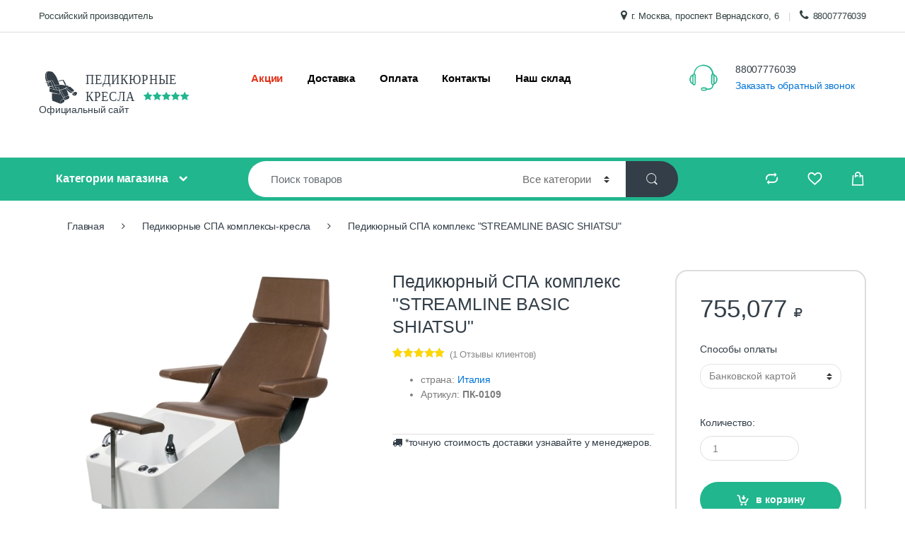

--- FILE ---
content_type: text/html; charset=UTF-8
request_url: https://pedikyurnye-kresla.ru/pedikyurnye-spa-kompleksy-kresla/pedikyurnyy-spa-kompleks-streamline-basic-shiatsu/
body_size: 22193
content:
<!DOCTYPE html>
<html lang="ru">
  <head>
        <meta charset="UTF-8">
        <meta name="viewport" content="width=device-width, initial-scale=1">
        <meta name="csrf-token" content="QXWF7sdkaFEfPrBj3nbR0jNPEnAgJWmt5c7XoVbA">
        <title>Педикюрный СПА комплекс "STREAMLINE BASIC SHIATSU" по низкой цене</title>
<meta name="description" content="Педикюрный СПА комплекс &quot;STREAMLINE BASIC SHIATSU&quot; купить недорого от производителя по низкой цене в наличии и под заказ ✔️ Описание, характеристики, отзывы клиентов ✔️ Быстрая и выгодная доставка по России и СНГ ✔️ Гарантия качества. Звоните.">
<link rel="canonical" href="https://pedikyurnye-kresla.ru/pedikyurnye-spa-kompleksy-kresla/pedikyurnyy-spa-kompleks-streamline-basic-shiatsu/"/>
<meta property="og:title" content="Педикюрный СПА комплекс &quot;STREAMLINE BASIC SHIATSU&quot; по низкой цене" />
<meta property="og:description" content="Педикюрный СПА комплекс &quot;STREAMLINE BASIC SHIATSU&quot; купить недорого от производителя по низкой цене в наличии и под заказ ✔️ Описание, характеристики, отзывы клиентов ✔️ Быстрая и выгодная доставка по России и СНГ ✔️ Гарантия качества. Звоните." />
<meta property="og:type" content="website" />
<meta property="og:site_name" content="Педикюрные Кресла" />


<script type="application/ld+json">{"@context":"https:\/\/schema.org"}</script>
        <link rel="preload" href="/css/app.css?id=02e695bbc8641527f533" as="style" />
        <link rel="stylesheet" href="/css/app.css?id=02e695bbc8641527f533">
        <link rel="preload" href="/fonts/font-electro.woff" as="font" type="font/woff" crossorigin>
        <link rel="preload" href="/fonts/star.woff" as="font" type="font/woff" crossorigin>
        <link rel="preload" href="/fonts/vendor/font-awesome/fontawesome-webfont.woff2?af7ae505a9eed503f8b8e6982036873e" as="font" type="font/woff" crossorigin>
        <meta name="yandex-verification" content="21465205fca6ab35" />

    </head>

        <body class="home-v2">
            <div id="page" class="hfeed site">
                <a class="skip-link screen-reader-text" href="#site-navigation">Skip to navigation</a>
                <a class="skip-link screen-reader-text" href="#content">Skip to content</a>
                <div class="top-bar hidden-md-down">
    <div class="container">
        <nav>
            <ul id="menu-top-bar-left" class="nav nav-inline pull-left animate-dropdown flip">
                <li class="menu-item animate-dropdown"><a title="Российский производитель" href="javascript:void(0)">Российский производитель</a></li>
            </ul>
        </nav>

        <nav>
            <ul id="menu-top-bar-right" class="nav nav-inline pull-right animate-dropdown flip">
                <li class="menu-item animate-dropdown"><a title="г. Москва, проспект Вернадского, 6" href="javascript:void(0)"><i class="fa fa-map-marker"></i>г. Москва, проспект Вернадского, 6</a></li>
                <li class="menu-item animate-dropdown"><a title="88007776039" rel="nofollow" href="tel:88007776039"><i class="fa fa-phone"></i>88007776039</a></li>
            </ul>
        </nav>
    </div>
</div><!-- /.top-bar -->
                <header id="masthead" class="site-header header-v2">
                    <div class="container hidden-md-down">
                        <div class="row">

                            <!-- ============================================================= Header Logo ============================================================= -->
                            <div id="HeadScroll" class="header-logo">
                                <a href="/" class="header-logo-link">
                                  <svg class="MainTop LogoStyle" version="1.1" xmlns="http://www.w3.org/2000/svg" xmlns:xlink="http://www.w3.org/1999/xlink" x="0px" y="0px"
	 viewBox="0 0 841.8 157.3" style="enable-background:new 0 0 841.8 157.3;" xml:space="preserve">
<g>
	<g>
		<path d="M618.8,439.6c-0.9,0.1-1.7,0.2-2.4,0.3c-0.1-0.5-0.1-0.9-0.2-1.4c0.4,0,0.9-0.2,1.2-0.1
			C617.8,438.7,618.2,439.2,618.8,439.6z"/>
		<text transform="matrix(0.8674 0 0 1 205.5708 62.9256)"><tspan x="0" y="0" class="st0 st1 st2">Педикюрные </tspan><tspan x="0" y="74.9" class="st0 st1 st2">кресла</tspan></text>
	</g>
</g>
<g>
	<path class="st0" d="M44.2,5.9c2.8,0.4,5.7,0.8,8.5,1.1c4.2,0.4,7.6,2.1,10.4,5.3c5.4,6.2,11.1,12.4,14.5,20
		c4.4,10,8.2,20.3,12.3,30.5c0.7,1.7,0.4,2.9-1.7,3.2c-5.7,0.8-11.5,1.8-17.2,2.5c-0.6,0.1-1.6-0.9-1.9-1.6
		c-2.4-5.2-4.9-10.4-7-15.7c-1.5-3.7-4.2-5.6-8-5c-3.9,0.5-7.6,1.6-11.5,2.5c-0.9,0.2-1.8,0.7-3,1.1c-4.7-11.2-10.2-22.1-5.9-34.6
		c1.1-3.1,2.4-6.1,3.6-9.2C39.6,5.9,41.9,5.9,44.2,5.9z"/>
	<path class="st0" d="M149.9,103.7c0.6-0.6,1.1-1.4,1.8-1.8c2.7-1.4,5.6-2.5,8.2-4c1.9-1,3.5-0.7,4.9,0.6c1.4,1.2,2.5,2.8,3.7,4.2
		c0,0.8,0,1.6,0,2.5c-0.8,1-1.5,2.1-2.3,3.1c-1.8,2.4-4.2,2.5-6.8,1.8C156.3,107.9,153,105.8,149.9,103.7L149.9,103.7z"/>
	<path class="st0" d="M57.5,103.7c11.5,1.6,22.8,3.2,34.3,4.8c0-4,0-8.1,0-12.5c3.4,6.5,6.5,12.7,9.7,18.8c1,2,1.8,4,3,5.9
		c0.8,1.2,2.1,2,3.2,3.1c0.2,1.6,0.5,3.4,0.8,5.5c-3.4,1.6-7,3.5-10.6,5.1c-1.7,0.8-2.5,1.7-2.4,3.7c0.2,4,0,8,0,12.4
		c-2.7-1-4.9-1.7-7-2.5c-9.4-3.6-18.8-7.3-28.1-10.9c-1.2-0.4-2.1-0.8-2.2-2.5c-0.2-9.8-0.7-19.6-1-29.4
		C57.4,104.7,57.4,104.4,57.5,103.7z"/>
	<path class="st0" d="M91,90.4c-0.1-2.6-0.3-4.9-0.4-7.3c-0.1-2.4-1.3-3.7-3.7-4.2c-3.9-0.7-7.7-1.6-11.6-2.2
		c-1.8-0.3-2.7-1.1-3.3-2.7c-0.5-1.5-1.1-2.9-1.7-4.3c13.1-2.8,26.1-4.8,39.3-2.2c5.9,1.1,12,1.9,17.9,2.9c0.8,0.1,1.7,0.2,2.3,0.7
		c0.7,0.6,1.4,1.4,1.5,2.3c0.1,0.4-1.1,1.3-1.8,1.4c-2.2,0.6-4.5,1.3-6.7,1.2c-2.8-0.1-4.6,1-5.6,3.4c-1,2.3-2.7,3-5,3.6
		c-6.2,1.8-12.3,4-18.4,6.1C93,89.4,92.1,89.9,91,90.4z"/>
	<path class="st0" d="M130.5,110.4c-1,1.3-1.8,3.2-3.2,3.9c-3.8,2-7.8,3.6-11.9,5.2c-0.8,0.3-2.6-0.4-3-1.1
		c-4.7-8.6-9.2-17.3-13.7-26c-0.9-1.8-0.6-3.3,1.4-3.9c5.9-1.8,11.9-3.6,17.9-5c2.2-0.6,3,1.6,3.6,3.3c2.6,6.7,5,13.5,7.5,20.2
		c0.4,1,0.5,2,0.8,3.1C130.2,110.1,130.3,110.3,130.5,110.4z"/>
	<path class="st0" d="M46.7,83.3c6.2,1.1,12.5,2.2,18.8,3.4c0.7,0.1,1.2,0.8,1.9,1c1.3,0.5,2.8,1.5,4.1,1.3c4.9-0.9,9.4,0.9,14,1.8
		c5.4,1,5.4,1.2,5.4,6.6c0,3.3,0,6.7,0,10.4c-3.1-0.7-5.9-1.4-8.7-2c-11-2.7-22.1-5.4-33.1-8.1c-1.7-0.4-2.5-1-2.4-2.9
		C46.8,91,46.7,87.3,46.7,83.3z"/>
	<path class="st0" d="M120.4,79.1c-0.2-1.5,0.7-1.7,1.9-1.9c3.7-0.7,7.3-1.4,10.9-2.4c2.2-0.6,4.2-0.6,5.9,1
		c4.9,4.4,9.8,8.8,14.7,13.2c1.4,1.3,1.3,2.7-0.2,3.9c-0.7,0.6-1.2,1.2-1.8,1.8c0,0,0.1-0.1,0.1-0.1c-1.3,0.5-2.6,0.9-3.8,1.4
		c-2.5,1-4.7,0.7-6.9-1c-6.2-4.9-12.4-9.8-18.6-14.7C121.8,80,121.1,79.6,120.4,79.1L120.4,79.1z"/>
	<path class="st0" d="M32.6,55.3c-1.2,0.3-2.3,0.6-3.5,0.9c-0.1-0.1-0.1-0.2-0.2-0.3c0.4-0.4,0.8-1,1.3-1.1c7-2.5,13.9-5.2,21.1-7.1
		c5.6-1.5,8.2,0.3,10.6,5.6C66,62.8,70.3,72.4,74.5,82c1.4,3.1,1.1,4.7-1,5.6c-2.5,1.1-5.1,0-6.4-2.8c-4.6-10.4-9.1-20.8-13.6-31.3
		c-1.7-4-2.5-4.5-6.5-3.3C42.1,51.6,37.3,53.6,32.6,55.3L32.6,55.3z"/>
	<path class="st0" d="M114.8,124.5c-0.8-3.5-0.6-3.7,2.7-5c3.8-1.5,7.6-3.4,11.4-4.9c0.7-0.3,1.9-0.1,2.5,0.4
		c3.8,3.4,3.4,10.2-0.8,13c-2,1.3-4,2.7-6.3,3.3c-1.5,0.4-3.4-0.4-5.1-0.6C117.7,128.6,116.2,126.5,114.8,124.5z"/>
	<path class="st0" d="M59.7,70.5c-4.5,0.7-8.7,1.3-13,1.9c-1.7-5.5-3.3-10.8-5-16.4c3.1-0.9,5.9-1.9,8.8-2.6c0.7-0.2,2,0.3,2.2,0.9
		C55,59.6,57.3,64.9,59.7,70.5z"/>
	<path class="st0" d="M109.3,130.2c4.2,3,3.2,7.1,2.7,11c-0.1,0.5-0.5,1.1-0.9,1.3c-4.6,2.6-9.2,5.2-14.2,7.9c0-4.7,0-9.1,0-13.5
		c0-0.4,0.5-1,0.9-1.3C101.8,133.8,105.7,131.9,109.3,130.2z"/>
	<path class="st0" d="M97.6,88.3c0.1,1.4-0.3,2.9,0.3,3.9c4.6,8.9,9.3,17.8,13.9,26.7c0.3,0.6,0.9,1.1,1.4,1.7
		c-4.7,2.5-6,2.2-8.5-2.5c-3.8-7.1-7.3-14.2-11-21.4c-0.3-0.6-0.5-1.2-0.7-1.8c-1.2-3.1-1-3.6,1.9-5.2
		C95.8,89.1,96.8,88.6,97.6,88.3z"/>
	<path class="st0" d="M38.6,50c-1.5,0.6-2.8,1.2-4.1,1.7c-0.4,0.1-0.8,0.2-1.1,0.3C25,38.1,25.9,12.4,34.7,7.4
		c-0.9,3.8-2,7.8-2.9,11.8c-1.4,6.3-0.6,12.3,1.8,18.2C35.2,41.6,36.9,45.6,38.6,50z"/>
	<path class="st0" d="M151.8,94.9c0.5-0.2,1-0.3,1.5-0.5c0.1,0.1,0.2,0.2,0.3,0.3c-0.7,0.8-1.3,1.8-2.2,2.2
		c-3.6,1.8-7.3,3.5-11.1,5.1c-0.8,0.3-2.1-0.1-2.9-0.7c-4.3-3.3-8.6-6.6-12.6-10.2c-1.3-1.1-1.8-3.2-2.5-4.9c-1.4-3-2.3-3.8-5.6-4.4
		c1.2-0.9,2.4-1.8,3.6-2.7c0,0,0-0.1,0-0.1c1.1,1.1,2,2.4,3.2,3.3c5.6,4.5,11.3,8.9,17,13.3C144.3,98.6,148.2,98.2,151.8,94.9
		L151.8,94.9z"/>
	<path class="st0" d="M85.3,48.6c0.6-0.2,1.1-0.6,1.7-0.7c5.3-1.3,10.7-2.6,16-3.7c4.3-0.9,5.7-0.5,7.8,3.2c3.5,6.5,6.7,13.2,10,20
		c-4.6,0.9-5.6,0.3-7.3-3.3c-2.4-5.2-4.9-10.3-7.3-15.5c-1.1-2.4-2.8-2.9-5.2-2.3c-4.4,1.1-8.9,2.1-13.4,3.1
		c-0.7,0.2-1.4,0.1-2.1,0.2C85.4,49.2,85.3,48.9,85.3,48.6z"/>
	<path class="st0" d="M65.9,85.9C60,84.8,54.5,83.8,49,82.5c-2.1-0.5-2.9-2.3-2.4-4.4c0.5-2.2,2.6-3.8,4.6-3.6
		c1.3,0.2,2.6,0.5,3.9,0.7C63.4,76.5,63.4,76.5,65.9,85.9z"/>
	<path class="st0" d="M89.6,90.5c-4.7-1-9.2-1.9-13.9-2.9c2.1-4.1-1-6.8-2.2-10.7c5.2,1.2,10,2.3,14.7,3.6c0.6,0.2,1.3,1.3,1.4,2.1
		C89.7,85,89.6,87.6,89.6,90.5z"/>
	<path class="st0" d="M45.5,73c-1.7,0.3-3.2,0.6-5.1,1c-1.7-5.2-3.3-10.3-5-15.6c1.8-0.7,3.4-1.2,5.2-1.9C42.2,62,43.8,67.3,45.5,73
		z"/>
	<path class="st0" d="M159.5,110.1c2.6,0.7,5,0.6,6.8-1.8c-0.2,0.7-0.1,1.6-0.5,2.1c-2.7,3.6-8.2,5.1-12.6,3.3c-1.1-0.4-2.1-1-3-1.6
		c-4.1-2.8-4.1-5-0.3-8.4c0,0-0.1-0.1-0.1-0.1C151.9,107.4,155.2,109.5,159.5,110.1z"/>
	<path class="st0" d="M114.8,124.5c1.5,2.1,3,4.1,4.4,6.2c0.8,0.7,1.6,1.4,2.5,2.1c-4.8,2.6-8.7,1.4-11-3.4
		c-0.1-0.1-0.2-0.3-0.2-0.4c-2.2-4.6-2-5,2.8-7.1C113.7,122.7,114.2,123.6,114.8,124.5z"/>
	<path class="st0" d="M32.5,55.4c2.7-0.8,5.4-1.7,8.1-2.5c2.3-0.7,4.7-1.5,7-2.2c1.5-0.4,3-0.5,4.1,1.5c-7.8,1.3-14.5,5.8-22.6,5.2
		C30.3,56.7,31.5,56,32.5,55.4C32.6,55.3,32.5,55.4,32.5,55.4z"/>
	<path class="st0" d="M61.7,74.8c-4.9-0.5-9.6-1-14.8-1.6c3.3-0.5,6.2-1,9.1-1.5c0.4-0.1,0.8,0,1.2-0.1
		C60.1,70.6,61.1,72.3,61.7,74.8z"/>
	<path class="st0" d="M86.1,50.5c5.9-1.4,11.7-3.6,17.9-3.7c0.1,0.3,0.1,0.5,0.2,0.8c-5.9,1.4-11.8,2.7-17.8,4.1
		C86.3,51.3,86.2,50.9,86.1,50.5z"/>
	<path class="st0" d="M59.2,102.6c4.8-1.8,9,1.2,13.5,1.4c0,0.2-0.1,0.4-0.1,0.7C68.2,104,63.7,103.3,59.2,102.6z"/>
	<path class="st0" d="M147.4,104.7c-1.1-0.9-2.2-1.8-3.4-2.8c1.6-1.8,2.7-0.8,3.7,0.3c0.4,0.5,0.4,1.4,0.6,2.1
		C148,104.5,147.7,104.6,147.4,104.7z"/>
	<path class="st0" d="M151.9,97.8c0.6-0.5,1.1-0.9,1.7-1.4c0.9,0.9,1.8,1.8,2.7,2.7C154.6,100.4,154.6,100.4,151.9,97.8z"/>
</g>
<polygon class="st3" points="480.6,96.4 486.9,109.2 500.9,111.2 490.8,121.1 493.2,135.1 480.6,128.5 468.1,135.1 470.5,121.1
	460.3,111.2 474.4,109.2 "/>
<polygon class="st3" points="521.2,96.4 527.5,109.2 541.5,111.2 531.4,121.1 533.8,135.1 521.2,128.5 508.7,135.1 511.1,121.1
	500.9,111.2 515,109.2 "/>
<polygon class="st3" points="561.8,96.4 568.1,109.2 582.1,111.2 572,121.1 574.4,135.1 561.8,128.5 549.3,135.1 551.7,121.1
	541.5,111.2 555.6,109.2 "/>
<polygon class="st3" points="602.4,96.4 608.7,109.2 622.7,111.2 612.6,121.1 615,135.1 602.4,128.5 589.9,135.1 592.3,121.1
	582.1,111.2 596.2,109.2 "/>
<polygon class="st3" points="643,96.4 649.3,109.2 663.3,111.2 653.2,121.1 655.6,135.1 643,128.5 630.5,135.1 632.9,121.1
	622.7,111.2 636.8,109.2 "/>
</svg>
                                </a>
                            </div>
                            <!-- ============================================================= Header Logo : End============================================================= -->
                            <div class="primary-nav animate-dropdown">
    <div class="clearfix">
        <button class="navbar-toggler hidden-sm-up pull-right flip" type="button" data-toggle="collapse" data-target="#default-header">
            &#9776;
        </button>
    </div>
    <div class="collapse navbar-toggleable-xs" id="default-header">
        <nav>
            <ul id="menu-main-menu" class="nav nav-inline yamm">
                              <li class="menu-item ">
                  <a  style="color:#e43018"  title="Акции" target="_self" href="/akcii/" >Акции</a>
                                  </li>
                              <li class="menu-item ">
                  <a  style="color:#000000"  title="Доставка" target="_self" href="/informaciya/dostavka/" >Доставка</a>
                                  </li>
                              <li class="menu-item ">
                  <a  style="color:#000000"  title="Оплата" target="_self" href="/informaciya/oplata/" >Оплата</a>
                                  </li>
                              <li class="menu-item ">
                  <a  style="color:#000000"  title="Контакты" target="_self" href="/o-nas/kontakty/" >Контакты</a>
                                  </li>
                              <li class="menu-item ">
                  <a  style="color:#000000"  title="Наш склад" target="_self" href="/o-nas/nash-sklad/" >Наш склад</a>
                                  </li>
                          </ul>
        </nav>
    </div>
</div>


                            <div class="header-support-info">
                                <div class="media">
                                    <span class="media-left support-icon media-middle"><i class="ec ec-support"></i></span>
                                    <div class="media-body">
                                        <span class="support-email">88007776039</span><br>
                                        <span class="support-number"><a data-fancybox data-src="#callbackForm" href="javascript:;">Заказать обратный звонок</a></span><br/>
                                    </div>
                                </div>
                            </div>

                        </div><!-- /.row -->
                    </div>

                      <div class="container hidden-md-down">
                        <div class="row">
                          <div class="col-12 col-sm-12 col-lg-12 col-xs-12">
                              <p>Официальный сайт</p>
                          </div>

                        </div>
                      </div>

                    <div class="container handheld-sticky hidden-lg-up">
    <div class="handheld-header">

        <!-- ============================================================= Header Logo ============================================================= -->
        <div class="header-logo">
            <a href="/" class="header-logo-link">
              <svg class="MobileLogoTop LogoStyle" version="1.1" xmlns="http://www.w3.org/2000/svg" xmlns:xlink="http://www.w3.org/1999/xlink" x="0px" y="0px"
	 viewBox="0 0 841.8 157.3" style="enable-background:new 0 0 841.8 157.3;" xml:space="preserve">
<g>
	<g>
		<path d="M618.8,439.6c-0.9,0.1-1.7,0.2-2.4,0.3c-0.1-0.5-0.1-0.9-0.2-1.4c0.4,0,0.9-0.2,1.2-0.1
			C617.8,438.7,618.2,439.2,618.8,439.6z"/>
		<text transform="matrix(0.8674 0 0 1 205.5708 62.9256)"><tspan x="0" y="0" class="st0 st1 st2">Педикюрные </tspan><tspan x="0" y="74.9" class="st0 st1 st2">кресла</tspan></text>
	</g>
</g>
<g>
	<path class="st0" d="M44.2,5.9c2.8,0.4,5.7,0.8,8.5,1.1c4.2,0.4,7.6,2.1,10.4,5.3c5.4,6.2,11.1,12.4,14.5,20
		c4.4,10,8.2,20.3,12.3,30.5c0.7,1.7,0.4,2.9-1.7,3.2c-5.7,0.8-11.5,1.8-17.2,2.5c-0.6,0.1-1.6-0.9-1.9-1.6
		c-2.4-5.2-4.9-10.4-7-15.7c-1.5-3.7-4.2-5.6-8-5c-3.9,0.5-7.6,1.6-11.5,2.5c-0.9,0.2-1.8,0.7-3,1.1c-4.7-11.2-10.2-22.1-5.9-34.6
		c1.1-3.1,2.4-6.1,3.6-9.2C39.6,5.9,41.9,5.9,44.2,5.9z"/>
	<path class="st0" d="M149.9,103.7c0.6-0.6,1.1-1.4,1.8-1.8c2.7-1.4,5.6-2.5,8.2-4c1.9-1,3.5-0.7,4.9,0.6c1.4,1.2,2.5,2.8,3.7,4.2
		c0,0.8,0,1.6,0,2.5c-0.8,1-1.5,2.1-2.3,3.1c-1.8,2.4-4.2,2.5-6.8,1.8C156.3,107.9,153,105.8,149.9,103.7L149.9,103.7z"/>
	<path class="st0" d="M57.5,103.7c11.5,1.6,22.8,3.2,34.3,4.8c0-4,0-8.1,0-12.5c3.4,6.5,6.5,12.7,9.7,18.8c1,2,1.8,4,3,5.9
		c0.8,1.2,2.1,2,3.2,3.1c0.2,1.6,0.5,3.4,0.8,5.5c-3.4,1.6-7,3.5-10.6,5.1c-1.7,0.8-2.5,1.7-2.4,3.7c0.2,4,0,8,0,12.4
		c-2.7-1-4.9-1.7-7-2.5c-9.4-3.6-18.8-7.3-28.1-10.9c-1.2-0.4-2.1-0.8-2.2-2.5c-0.2-9.8-0.7-19.6-1-29.4
		C57.4,104.7,57.4,104.4,57.5,103.7z"/>
	<path class="st0" d="M91,90.4c-0.1-2.6-0.3-4.9-0.4-7.3c-0.1-2.4-1.3-3.7-3.7-4.2c-3.9-0.7-7.7-1.6-11.6-2.2
		c-1.8-0.3-2.7-1.1-3.3-2.7c-0.5-1.5-1.1-2.9-1.7-4.3c13.1-2.8,26.1-4.8,39.3-2.2c5.9,1.1,12,1.9,17.9,2.9c0.8,0.1,1.7,0.2,2.3,0.7
		c0.7,0.6,1.4,1.4,1.5,2.3c0.1,0.4-1.1,1.3-1.8,1.4c-2.2,0.6-4.5,1.3-6.7,1.2c-2.8-0.1-4.6,1-5.6,3.4c-1,2.3-2.7,3-5,3.6
		c-6.2,1.8-12.3,4-18.4,6.1C93,89.4,92.1,89.9,91,90.4z"/>
	<path class="st0" d="M130.5,110.4c-1,1.3-1.8,3.2-3.2,3.9c-3.8,2-7.8,3.6-11.9,5.2c-0.8,0.3-2.6-0.4-3-1.1
		c-4.7-8.6-9.2-17.3-13.7-26c-0.9-1.8-0.6-3.3,1.4-3.9c5.9-1.8,11.9-3.6,17.9-5c2.2-0.6,3,1.6,3.6,3.3c2.6,6.7,5,13.5,7.5,20.2
		c0.4,1,0.5,2,0.8,3.1C130.2,110.1,130.3,110.3,130.5,110.4z"/>
	<path class="st0" d="M46.7,83.3c6.2,1.1,12.5,2.2,18.8,3.4c0.7,0.1,1.2,0.8,1.9,1c1.3,0.5,2.8,1.5,4.1,1.3c4.9-0.9,9.4,0.9,14,1.8
		c5.4,1,5.4,1.2,5.4,6.6c0,3.3,0,6.7,0,10.4c-3.1-0.7-5.9-1.4-8.7-2c-11-2.7-22.1-5.4-33.1-8.1c-1.7-0.4-2.5-1-2.4-2.9
		C46.8,91,46.7,87.3,46.7,83.3z"/>
	<path class="st0" d="M120.4,79.1c-0.2-1.5,0.7-1.7,1.9-1.9c3.7-0.7,7.3-1.4,10.9-2.4c2.2-0.6,4.2-0.6,5.9,1
		c4.9,4.4,9.8,8.8,14.7,13.2c1.4,1.3,1.3,2.7-0.2,3.9c-0.7,0.6-1.2,1.2-1.8,1.8c0,0,0.1-0.1,0.1-0.1c-1.3,0.5-2.6,0.9-3.8,1.4
		c-2.5,1-4.7,0.7-6.9-1c-6.2-4.9-12.4-9.8-18.6-14.7C121.8,80,121.1,79.6,120.4,79.1L120.4,79.1z"/>
	<path class="st0" d="M32.6,55.3c-1.2,0.3-2.3,0.6-3.5,0.9c-0.1-0.1-0.1-0.2-0.2-0.3c0.4-0.4,0.8-1,1.3-1.1c7-2.5,13.9-5.2,21.1-7.1
		c5.6-1.5,8.2,0.3,10.6,5.6C66,62.8,70.3,72.4,74.5,82c1.4,3.1,1.1,4.7-1,5.6c-2.5,1.1-5.1,0-6.4-2.8c-4.6-10.4-9.1-20.8-13.6-31.3
		c-1.7-4-2.5-4.5-6.5-3.3C42.1,51.6,37.3,53.6,32.6,55.3L32.6,55.3z"/>
	<path class="st0" d="M114.8,124.5c-0.8-3.5-0.6-3.7,2.7-5c3.8-1.5,7.6-3.4,11.4-4.9c0.7-0.3,1.9-0.1,2.5,0.4
		c3.8,3.4,3.4,10.2-0.8,13c-2,1.3-4,2.7-6.3,3.3c-1.5,0.4-3.4-0.4-5.1-0.6C117.7,128.6,116.2,126.5,114.8,124.5z"/>
	<path class="st0" d="M59.7,70.5c-4.5,0.7-8.7,1.3-13,1.9c-1.7-5.5-3.3-10.8-5-16.4c3.1-0.9,5.9-1.9,8.8-2.6c0.7-0.2,2,0.3,2.2,0.9
		C55,59.6,57.3,64.9,59.7,70.5z"/>
	<path class="st0" d="M109.3,130.2c4.2,3,3.2,7.1,2.7,11c-0.1,0.5-0.5,1.1-0.9,1.3c-4.6,2.6-9.2,5.2-14.2,7.9c0-4.7,0-9.1,0-13.5
		c0-0.4,0.5-1,0.9-1.3C101.8,133.8,105.7,131.9,109.3,130.2z"/>
	<path class="st0" d="M97.6,88.3c0.1,1.4-0.3,2.9,0.3,3.9c4.6,8.9,9.3,17.8,13.9,26.7c0.3,0.6,0.9,1.1,1.4,1.7
		c-4.7,2.5-6,2.2-8.5-2.5c-3.8-7.1-7.3-14.2-11-21.4c-0.3-0.6-0.5-1.2-0.7-1.8c-1.2-3.1-1-3.6,1.9-5.2
		C95.8,89.1,96.8,88.6,97.6,88.3z"/>
	<path class="st0" d="M38.6,50c-1.5,0.6-2.8,1.2-4.1,1.7c-0.4,0.1-0.8,0.2-1.1,0.3C25,38.1,25.9,12.4,34.7,7.4
		c-0.9,3.8-2,7.8-2.9,11.8c-1.4,6.3-0.6,12.3,1.8,18.2C35.2,41.6,36.9,45.6,38.6,50z"/>
	<path class="st0" d="M151.8,94.9c0.5-0.2,1-0.3,1.5-0.5c0.1,0.1,0.2,0.2,0.3,0.3c-0.7,0.8-1.3,1.8-2.2,2.2
		c-3.6,1.8-7.3,3.5-11.1,5.1c-0.8,0.3-2.1-0.1-2.9-0.7c-4.3-3.3-8.6-6.6-12.6-10.2c-1.3-1.1-1.8-3.2-2.5-4.9c-1.4-3-2.3-3.8-5.6-4.4
		c1.2-0.9,2.4-1.8,3.6-2.7c0,0,0-0.1,0-0.1c1.1,1.1,2,2.4,3.2,3.3c5.6,4.5,11.3,8.9,17,13.3C144.3,98.6,148.2,98.2,151.8,94.9
		L151.8,94.9z"/>
	<path class="st0" d="M85.3,48.6c0.6-0.2,1.1-0.6,1.7-0.7c5.3-1.3,10.7-2.6,16-3.7c4.3-0.9,5.7-0.5,7.8,3.2c3.5,6.5,6.7,13.2,10,20
		c-4.6,0.9-5.6,0.3-7.3-3.3c-2.4-5.2-4.9-10.3-7.3-15.5c-1.1-2.4-2.8-2.9-5.2-2.3c-4.4,1.1-8.9,2.1-13.4,3.1
		c-0.7,0.2-1.4,0.1-2.1,0.2C85.4,49.2,85.3,48.9,85.3,48.6z"/>
	<path class="st0" d="M65.9,85.9C60,84.8,54.5,83.8,49,82.5c-2.1-0.5-2.9-2.3-2.4-4.4c0.5-2.2,2.6-3.8,4.6-3.6
		c1.3,0.2,2.6,0.5,3.9,0.7C63.4,76.5,63.4,76.5,65.9,85.9z"/>
	<path class="st0" d="M89.6,90.5c-4.7-1-9.2-1.9-13.9-2.9c2.1-4.1-1-6.8-2.2-10.7c5.2,1.2,10,2.3,14.7,3.6c0.6,0.2,1.3,1.3,1.4,2.1
		C89.7,85,89.6,87.6,89.6,90.5z"/>
	<path class="st0" d="M45.5,73c-1.7,0.3-3.2,0.6-5.1,1c-1.7-5.2-3.3-10.3-5-15.6c1.8-0.7,3.4-1.2,5.2-1.9C42.2,62,43.8,67.3,45.5,73
		z"/>
	<path class="st0" d="M159.5,110.1c2.6,0.7,5,0.6,6.8-1.8c-0.2,0.7-0.1,1.6-0.5,2.1c-2.7,3.6-8.2,5.1-12.6,3.3c-1.1-0.4-2.1-1-3-1.6
		c-4.1-2.8-4.1-5-0.3-8.4c0,0-0.1-0.1-0.1-0.1C151.9,107.4,155.2,109.5,159.5,110.1z"/>
	<path class="st0" d="M114.8,124.5c1.5,2.1,3,4.1,4.4,6.2c0.8,0.7,1.6,1.4,2.5,2.1c-4.8,2.6-8.7,1.4-11-3.4
		c-0.1-0.1-0.2-0.3-0.2-0.4c-2.2-4.6-2-5,2.8-7.1C113.7,122.7,114.2,123.6,114.8,124.5z"/>
	<path class="st0" d="M32.5,55.4c2.7-0.8,5.4-1.7,8.1-2.5c2.3-0.7,4.7-1.5,7-2.2c1.5-0.4,3-0.5,4.1,1.5c-7.8,1.3-14.5,5.8-22.6,5.2
		C30.3,56.7,31.5,56,32.5,55.4C32.6,55.3,32.5,55.4,32.5,55.4z"/>
	<path class="st0" d="M61.7,74.8c-4.9-0.5-9.6-1-14.8-1.6c3.3-0.5,6.2-1,9.1-1.5c0.4-0.1,0.8,0,1.2-0.1
		C60.1,70.6,61.1,72.3,61.7,74.8z"/>
	<path class="st0" d="M86.1,50.5c5.9-1.4,11.7-3.6,17.9-3.7c0.1,0.3,0.1,0.5,0.2,0.8c-5.9,1.4-11.8,2.7-17.8,4.1
		C86.3,51.3,86.2,50.9,86.1,50.5z"/>
	<path class="st0" d="M59.2,102.6c4.8-1.8,9,1.2,13.5,1.4c0,0.2-0.1,0.4-0.1,0.7C68.2,104,63.7,103.3,59.2,102.6z"/>
	<path class="st0" d="M147.4,104.7c-1.1-0.9-2.2-1.8-3.4-2.8c1.6-1.8,2.7-0.8,3.7,0.3c0.4,0.5,0.4,1.4,0.6,2.1
		C148,104.5,147.7,104.6,147.4,104.7z"/>
	<path class="st0" d="M151.9,97.8c0.6-0.5,1.1-0.9,1.7-1.4c0.9,0.9,1.8,1.8,2.7,2.7C154.6,100.4,154.6,100.4,151.9,97.8z"/>
</g>
<polygon class="st3" points="480.6,96.4 486.9,109.2 500.9,111.2 490.8,121.1 493.2,135.1 480.6,128.5 468.1,135.1 470.5,121.1
	460.3,111.2 474.4,109.2 "/>
<polygon class="st3" points="521.2,96.4 527.5,109.2 541.5,111.2 531.4,121.1 533.8,135.1 521.2,128.5 508.7,135.1 511.1,121.1
	500.9,111.2 515,109.2 "/>
<polygon class="st3" points="561.8,96.4 568.1,109.2 582.1,111.2 572,121.1 574.4,135.1 561.8,128.5 549.3,135.1 551.7,121.1
	541.5,111.2 555.6,109.2 "/>
<polygon class="st3" points="602.4,96.4 608.7,109.2 622.7,111.2 612.6,121.1 615,135.1 602.4,128.5 589.9,135.1 592.3,121.1
	582.1,111.2 596.2,109.2 "/>
<polygon class="st3" points="643,96.4 649.3,109.2 663.3,111.2 653.2,121.1 655.6,135.1 643,128.5 630.5,135.1 632.9,121.1
	622.7,111.2 636.8,109.2 "/>
</svg>
            </a>
            <a class="phoneAMob" title="88007776039" href="tel:88007776039">88007776039</a>
        </div>
        <!-- ============================================================= Header Logo : End============================================================= -->
        <ul id="cartRend2" class="navbar-mini-cart navbar-nav animate-dropdown nav pull-right flip">
          <li class="nav-item dropdown">
  <a href="https://pedikyurnye-kresla.ru/cart/" class="nav-link" data-toggle="dropdown">
    <i class="ec ec-shopping-bag"></i>
      </a>
  <ul class="dropdown-menu dropdown-menu-mini-cart">
    <li>
      <div class="widget_shopping_cart_content">

        <ul class="cart_list product_list_widget ">

<li class="mini_cart_item">
<p>Ваша корзина пуста :(</p>
</li>

         </ul><!-- end product list -->


        <p class="total"><strong>Сумма:</strong> <span class="amount">0</span></p>


        <p class="buttons">
          <a class="button wc-forward" href="https://pedikyurnye-kresla.ru/cart/">Перейти в корзину</a>
        </p>


      </div>
    </li>
  </ul>
</li>
        </ul>

        <div class="handheld-navigation-wrapper">
            <div class="handheld-navbar-toggle-buttons clearfix">
                <button class="navbar-toggler navbar-toggle-hamburger hidden-lg-up pull-right flip" type="button">
                    <i class="fa fa-bars" aria-hidden="true"></i>
                </button>
                <button class="navbar-toggler navbar-toggle-close hidden-lg-up pull-right flip" type="button">
                    <i class="ec ec-close-remove"></i>
                </button>
            </div>
            <div class="handheld-navigation hidden-lg-up" id="default-hh-header">
                <span class="ehm-close">Закрыть</span>
                  <ul id="menu-all-departments-menu-1" class="nav nav-inline yamm">
         <li class="highlight menu-item animate-dropdown">
      <a title="Главная" target="_self" href="/">Главная</a>
    </li>
          <li class="yamm-tfw menu-item menu-item-has-children animate-dropdown dropdown">
      <a title="Кресла для педикюра" target="_self" href="/kresla-dlya-pedikyura/" data-toggle="dropdown" class="dropdown-toggle" aria-haspopup="true">Кресла для педикюра</a>
      <ul role="menu" class=" dropdown-menu">
          <li class="menu-item animate-dropdown ">
              <div class="yamm-content">
                  <div class="col-sm-6">
                      <ul>
                          <li class="nav-title"><a title="Кресла для педикюра" target="_self" href="/kresla-dlya-pedikyura/">Кресла для педикюра</a></li>
                                                    <li><a target="_self" href="/kresla-dlya-pedikyura/kresla-s-elektroprivodom/">Кресла с электроприводом</a></li>
                                                    <li><a target="_self" href="/kresla-dlya-pedikyura/kresla-mehanika/">Кресла механика (складное)</a></li>
                                                    <li><a target="_self" href="/kresla-dlya-pedikyura/kresla-gidravlika/">Кресла гидравлика</a></li>
                                                </ul>
                  </div>

              </div>
          </li>
      </ul>
  </li>
             <li class="highlight menu-item animate-dropdown">
      <a title="Педикюрные комплекты" target="_self" href="/pedikyurnye-komplekty/">Педикюрные комплекты</a>
    </li>
             <li class="highlight menu-item animate-dropdown">
      <a title="Педикюрное оборудование" target="_self" href="/pedikyurnoe-oborudovanie/">Педикюрное оборудование</a>
    </li>
             <li class="highlight menu-item animate-dropdown">
      <a title="Педикюрные СПА комплексы-кресла" target="_self" href="/pedikyurnye-spa-kompleksy-kresla/">Педикюрные СПА комплексы-кресла</a>
    </li>
             <li class="highlight menu-item animate-dropdown">
      <a title="Педикюрные группы" target="_self" href="/pedikyurnye-gruppy/">Педикюрные группы</a>
    </li>
          <li class="yamm-tfw menu-item menu-item-has-children animate-dropdown dropdown">
      <a title="Кресла для педикюра &amp;quot;Трон&amp;quot;" target="_self" href="/kresla-dlya-pedikyura-tron/" data-toggle="dropdown" class="dropdown-toggle" aria-haspopup="true">Кресла для педикюра &quot;Трон&quot;</a>
      <ul role="menu" class=" dropdown-menu">
          <li class="menu-item animate-dropdown ">
              <div class="yamm-content">
                  <div class="col-sm-6">
                      <ul>
                          <li class="nav-title"><a title="Кресла для педикюра &amp;quot;Трон&amp;quot;" target="_self" href="/kresla-dlya-pedikyura-tron/">Кресла для педикюра &quot;Трон&quot;</a></li>
                                                    <li><a target="_self" href="/kresla-dlya-pedikyura-tron/vanny-k-kreslam-tron/">Ванны к креслам Трон</a></li>
                                                    <li><a target="_self" href="/kresla-dlya-pedikyura-tron/pedikyurnye-podiumy/">Педикюрные подиумы</a></li>
                                                </ul>
                  </div>

              </div>
          </li>
      </ul>
  </li>
             <li class="highlight menu-item animate-dropdown">
      <a title="Кресла педикюрные Италия" target="_self" href="/kresla-pedikyurnye-italiya/">Кресла педикюрные Италия</a>
    </li>
             <li class="highlight menu-item animate-dropdown">
      <a title="Кресла реклайнер" target="_self" href="/kresla-reklajner/">Кресла реклайнер</a>
    </li>
          <li class="yamm-tfw menu-item menu-item-has-children animate-dropdown dropdown">
      <a title="О нас" target="_self" href="/o-nas/" data-toggle="dropdown" class="dropdown-toggle" aria-haspopup="true">О нас</a>
      <ul role="menu" class=" dropdown-menu">
          <li class="menu-item animate-dropdown ">
              <div class="yamm-content">
                  <div class="col-sm-6">
                      <ul>
                          <li class="nav-title"><a title="О нас" target="_self" href="/o-nas/">О нас</a></li>
                                                    <li><a target="_self" href="/o-nas/o-kompanii/">О компании</a></li>
                                                    <li><a target="_self" href="/o-nas/kontakty/">Контакты</a></li>
                                                    <li><a target="_self" href="/o-nas/nash-sklad/">Наш склад</a></li>
                                                </ul>
                  </div>

              </div>
          </li>
      </ul>
  </li>
          <li class="yamm-tfw menu-item menu-item-has-children animate-dropdown dropdown">
      <a title="Информация" target="_self" href="/informaciya/" data-toggle="dropdown" class="dropdown-toggle" aria-haspopup="true">Информация</a>
      <ul role="menu" class=" dropdown-menu">
          <li class="menu-item animate-dropdown ">
              <div class="yamm-content">
                  <div class="col-sm-6">
                      <ul>
                          <li class="nav-title"><a title="Информация" target="_self" href="/informaciya/">Информация</a></li>
                                                    <li><a target="_self" href="/informaciya/dostavka/">Доставка</a></li>
                                                    <li><a target="_self" href="/informaciya/oplata/">Оплата</a></li>
                                                    <li><a target="_self" href="/informaciya/dileram/">Дилерам</a></li>
                                                    <li><a target="_self" href="/informaciya/garantiya/">Гарантия</a></li>
                                                </ul>
                  </div>

              </div>
          </li>
      </ul>
  </li>
          <li class="yamm-tfw menu-item menu-item-has-children animate-dropdown dropdown">
      <a title="Помощь" target="_self" href="/pomosh/" data-toggle="dropdown" class="dropdown-toggle" aria-haspopup="true">Помощь</a>
      <ul role="menu" class=" dropdown-menu">
          <li class="menu-item animate-dropdown ">
              <div class="yamm-content">
                  <div class="col-sm-6">
                      <ul>
                          <li class="nav-title"><a title="Помощь" target="_self" href="/pomosh/">Помощь</a></li>
                                                    <li><a target="_self" href="/pomosh/kak-zakazat/">Как заказать?</a></li>
                                                    <li><a target="_self" href="/pomosh/gde-kupit/">Где купить?</a></li>
                                                    <li><a target="_self" href="/pomosh/skol-ko-stoit/">Сколько стоит?</a></li>
                                                </ul>
                  </div>

              </div>
          </li>
      </ul>
  </li>
          <li class="yamm-tfw menu-item menu-item-has-children animate-dropdown dropdown">
      <a title="Покупателям" target="_self" href="/pokupatelyam/" data-toggle="dropdown" class="dropdown-toggle" aria-haspopup="true">Покупателям</a>
      <ul role="menu" class=" dropdown-menu">
          <li class="menu-item animate-dropdown ">
              <div class="yamm-content">
                  <div class="col-sm-6">
                      <ul>
                          <li class="nav-title"><a title="Покупателям" target="_self" href="/pokupatelyam/">Покупателям</a></li>
                                                    <li><a target="_self" href="/pokupatelyam/lizing/">Лизинг</a></li>
                                                    <li><a target="_self" href="/pokupatelyam/rassrochka/">Рассрочка</a></li>
                                                    <li><a target="_self" href="/pokupatelyam/kredit/">Кредит</a></li>
                                                </ul>
                  </div>

              </div>
          </li>
      </ul>
  </li>
             <li class="highlight menu-item animate-dropdown">
      <a title="Акции" target="_self" href="/akcii/">Акции</a>
    </li>
             <li class="highlight menu-item animate-dropdown">
      <a title="Сравнение" target="_self" href="/compare/">Сравнение</a>
    </li>
             <li class="highlight menu-item animate-dropdown">
      <a title="Избранное" target="_self" href="/wishlist/">Избранное</a>
    </li>
      </ul>

            </div>
        </div>
    </div>
</div>

                </header><!-- #masthead -->

                <nav id="Head2Nav" class="navbar navbar-primary navbar-full hidden-md-down">
                    <div class="container">
                        <ul class="nav navbar-nav departments-menu animate-dropdown">
                            <li class="nav-item dropdown ">
                                <a class="nav-link dropdown-toggle" data-toggle="dropdown" href="#" id="departments-menu-toggle" >Категории магазина</a>
                                <ul id="menu-vertical-menu"  style="display:none;"   class="dropdown-menu yamm departments-menu-dropdown">
        <li class="yamm-tfw menu-item menu-item-has-children animate-dropdown menu-item-2584 dropdown">
        <a onclick="location.href='/kresla-dlya-pedikyura/';" title="Кресла для педикюра" target="_self" href="/kresla-dlya-pedikyura/" data-toggle="dropdown" class="dropdown-toggle" aria-haspopup="true">Кресла для педикюра</a>
        <ul role="menu" class=" dropdown-menu">
                      <li class="menu-item animate-dropdown"><a title="Кресла с электроприводом" target="_self" href="/kresla-dlya-pedikyura/kresla-s-elektroprivodom/">Кресла с электроприводом</a></li>
                      <li class="menu-item animate-dropdown"><a title="Кресла механика (складное)" target="_self" href="/kresla-dlya-pedikyura/kresla-mehanika/">Кресла механика (складное)</a></li>
                      <li class="menu-item animate-dropdown"><a title="Кресла гидравлика" target="_self" href="/kresla-dlya-pedikyura/kresla-gidravlika/">Кресла гидравлика</a></li>
                  </ul>
    </li>
              <li class="highlight menu-item animate-dropdown"><a title="Педикюрные комплекты" target="_self" href="/pedikyurnye-komplekty/">Педикюрные комплекты</a></li>
              <li class="highlight menu-item animate-dropdown"><a title="Педикюрное оборудование" target="_self" href="/pedikyurnoe-oborudovanie/">Педикюрное оборудование</a></li>
              <li class="highlight menu-item animate-dropdown"><a title="Педикюрные СПА комплексы-кресла" target="_self" href="/pedikyurnye-spa-kompleksy-kresla/">Педикюрные СПА комплексы-кресла</a></li>
              <li class="highlight menu-item animate-dropdown"><a title="Педикюрные группы" target="_self" href="/pedikyurnye-gruppy/">Педикюрные группы</a></li>
              <li class="yamm-tfw menu-item menu-item-has-children animate-dropdown menu-item-2584 dropdown">
        <a onclick="location.href='/kresla-dlya-pedikyura-tron/';" title="Кресла для педикюра &amp;quot;Трон&amp;quot;" target="_self" href="/kresla-dlya-pedikyura-tron/" data-toggle="dropdown" class="dropdown-toggle" aria-haspopup="true">Кресла для педикюра &quot;Трон&quot;</a>
        <ul role="menu" class=" dropdown-menu">
                      <li class="menu-item animate-dropdown"><a title="Ванны к креслам Трон" target="_self" href="/kresla-dlya-pedikyura-tron/vanny-k-kreslam-tron/">Ванны к креслам Трон</a></li>
                      <li class="menu-item animate-dropdown"><a title="Педикюрные подиумы" target="_self" href="/kresla-dlya-pedikyura-tron/pedikyurnye-podiumy/">Педикюрные подиумы</a></li>
                  </ul>
    </li>
              <li class="highlight menu-item animate-dropdown"><a title="Кресла педикюрные Италия" target="_self" href="/kresla-pedikyurnye-italiya/">Кресла педикюрные Италия</a></li>
              <li class="highlight menu-item animate-dropdown"><a title="Кресла реклайнер" target="_self" href="/kresla-reklajner/">Кресла реклайнер</a></li>
         </ul>

                            </li>
                        </ul>
                        <form class="navbar-search" method="get" action="https://pedikyurnye-kresla.ru/search/">
  <label class="sr-only screen-reader-text" for="search">Ищи:</label>
  <div class="input-group">
    <input type="text" id="search" class="form-control search-field" dir="ltr" value="" name="q" placeholder="Поиск товаров" />
    <div class="input-group-addon search-categories">
      <select name='product_cat' id='product_cat' class='postform resizeselect' >
        <option value='0' selected='selected'>Все категории</option>
                        <option class="level-0" value="90">Оснащение педикюрного кабинета</option>
                <option class="level-0" value="56">Педикюрные комплекты</option>
                <option class="level-0" value="59">Педикюрное оборудование</option>
                <option class="level-0" value="1">Кресла для педикюра</option>
                <option class="level-0" value="53">Педикюрные группы</option>
                <option class="level-0" value="5">Педикюрные СПА комплексы-кресла</option>
                <option class="level-0" value="52">Кресла для педикюра &quot;Трон&quot;</option>
                <option class="level-0" value="7">Кресла педикюрные Италия</option>
                <option class="level-0" value="8">Кресла реклайнер</option>
                <option class="level-0" value="51">Акции</option>
              </select>
    </div>
    <div class="input-group-btn">
      <input type="hidden" id="search-param" name="post_type" value="product" />
      <button type="submit" class="btn btn-secondary"><i class="ec ec-search"></i></button>
    </div>
  </div>
</form>
                        <ul id="cartRend" class="navbar-mini-cart navbar-nav animate-dropdown nav pull-right flip">
  <li class="nav-item dropdown">
  <a href="https://pedikyurnye-kresla.ru/cart/" class="nav-link" data-toggle="dropdown">
    <i class="ec ec-shopping-bag"></i>
      </a>
  <ul class="dropdown-menu dropdown-menu-mini-cart">
    <li>
      <div class="widget_shopping_cart_content">

        <ul class="cart_list product_list_widget ">

<li class="mini_cart_item">
<p>Ваша корзина пуста :(</p>
</li>

         </ul><!-- end product list -->


        <p class="total"><strong>Сумма:</strong> <span class="amount">0</span></p>


        <p class="buttons">
          <a class="button wc-forward" href="https://pedikyurnye-kresla.ru/cart/">Перейти в корзину</a>
        </p>


      </div>
    </li>
  </ul>
</li>
</ul>

<ul id="wishlistRend" class="navbar-wishlist navbar-mini-cart nav navbar-nav pull-right flip">
  <li class="nav-item">
  <a href="https://pedikyurnye-kresla.ru/wishlist/" class="nav-link">
    <i class="ec ec-favorites"></i></a>
  </li>
</ul>
<ul id="compareRend" class="navbar-compare navbar-mini-cart nav navbar-nav pull-right flip">
  <li class="nav-item">
  <a href="https://pedikyurnye-kresla.ru/compare/" class="nav-link">
    <i class="ec ec-compare"></i>
      </a>
</li>
</ul>
                    </div>
                </nav>
                <div id="ProductPage" class="single-product full-width extended">
    <div class="container">

      <ol itemscope itemtype="https://schema.org/BreadcrumbList" class="woocommerce-breadcrumb" >
        <li itemprop="itemListElement" itemscope="itemscope" itemtype="http://schema.org/ListItem">
         <a itemprop="item" href="/"><span itemprop="name">Главная</span> </a>
          <span class="delimiter"><i class="fa fa-angle-right"></i></span>
          <meta itemprop="position" content="1">
        </li>
              <li itemprop="itemListElement" itemscope="itemscope" itemtype="http://schema.org/ListItem">
       <a itemprop="item" href="https://pedikyurnye-kresla.ru/pedikyurnye-spa-kompleksy-kresla/"><span itemprop="name">Педикюрные СПА комплексы-кресла</span> </a>
               <span class="delimiter"><i class="fa fa-angle-right"></i></span>
                <meta itemprop="position" content="2">
      </li>
              <li itemprop="itemListElement" itemscope="itemscope" itemtype="http://schema.org/ListItem">
       <a itemprop="item" href="https://pedikyurnye-kresla.ru/pedikyurnye-spa-kompleksy-kresla/pedikyurnyy-spa-kompleks-streamline-basic-shiatsu/"><span itemprop="name">Педикюрный СПА комплекс &quot;STREAMLINE BASIC SHIATSU&quot;</span> </a>
               <meta itemprop="position" content="3">
      </li>
              </ol>

        <div id="primary" class="content-area">
            <main id="main" class="site-main">
                <div itemtype="http://schema.org/Product" itemscope class="product">
                  <link itemprop="url" href="https://pedikyurnye-kresla.ru/pedikyurnye-spa-kompleksy-kresla/pedikyurnyy-spa-kompleks-streamline-basic-shiatsu/" />

                    <div class="single-product-wrapper">
                        <div class="product-images-wrapper">
                                                      <div class="images electro-gallery">
                                                              <div class="thumbnails-single owl-carousel">
                                                                      <a itemprop="image" href="/storage/products/pedikyurnyy-spa-kompleks-streamline-basic-shiatsu.jpg" class="zoom" title="" data-fancybox="gallery" >
                                      <picture>
          <source data-srcset="https://pedikyurnye-kresla.ru/storage/Thumbs/white/600/600/products/pedikyurnyy-spa-kompleks-streamline-basic-shiatsu.jpg.webp" srcset="[data-uri]" type="image/webp">
          <img  data-src="https://pedikyurnye-kresla.ru/storage/Thumbs/white/600/600/products/pedikyurnyy-spa-kompleks-streamline-basic-shiatsu.jpg" src="[data-uri]"  class="lazy wp-post-image" alt="Педикюрный СПА комплекс &quot;STREAMLINE BASIC SHIATSU&quot;">
        </picture>
                                    </a>
                                                                      <a itemprop="image" href="/storage/products/1d453948-ec2f-4815-8005-0155d646f526.jpg" class="zoom" title="" data-fancybox="gallery" >
                                      <picture>
          <source data-srcset="https://pedikyurnye-kresla.ru/storage/Thumbs/white/600/600/products/1d453948-ec2f-4815-8005-0155d646f526.jpg.webp" srcset="[data-uri]" type="image/webp">
          <img  data-src="https://pedikyurnye-kresla.ru/storage/Thumbs/white/600/600/products/1d453948-ec2f-4815-8005-0155d646f526.jpg" src="[data-uri]"  class="lazy wp-post-image" alt="Педикюрный СПА комплекс &quot;STREAMLINE BASIC SHIATSU&quot;">
        </picture>
                                    </a>
                                                                      <a itemprop="image" href="/storage/products/f670f89a-d9a2-41d9-b225-d2847f791872.jpg" class="zoom" title="" data-fancybox="gallery" >
                                      <picture>
          <source data-srcset="https://pedikyurnye-kresla.ru/storage/Thumbs/white/600/600/products/f670f89a-d9a2-41d9-b225-d2847f791872.jpg.webp" srcset="[data-uri]" type="image/webp">
          <img  data-src="https://pedikyurnye-kresla.ru/storage/Thumbs/white/600/600/products/f670f89a-d9a2-41d9-b225-d2847f791872.jpg" src="[data-uri]"  class="lazy wp-post-image" alt="Педикюрный СПА комплекс &quot;STREAMLINE BASIC SHIATSU&quot;">
        </picture>
                                    </a>
                                                                      <a itemprop="image" href="/storage/products/0b2e9dcd-0f6d-4496-8423-e519e93dafe0.jpg" class="zoom" title="" data-fancybox="gallery" >
                                      <picture>
          <source data-srcset="https://pedikyurnye-kresla.ru/storage/Thumbs/white/600/600/products/0b2e9dcd-0f6d-4496-8423-e519e93dafe0.jpg.webp" srcset="[data-uri]" type="image/webp">
          <img  data-src="https://pedikyurnye-kresla.ru/storage/Thumbs/white/600/600/products/0b2e9dcd-0f6d-4496-8423-e519e93dafe0.jpg" src="[data-uri]"  class="lazy wp-post-image" alt="Педикюрный СПА комплекс &quot;STREAMLINE BASIC SHIATSU&quot;">
        </picture>
                                    </a>
                                                                      <a itemprop="image" href="/storage/products/1c4b218f-1bc2-43c4-a00d-6b00726575e9.jpg" class="zoom" title="" data-fancybox="gallery" >
                                      <picture>
          <source data-srcset="https://pedikyurnye-kresla.ru/storage/Thumbs/white/600/600/products/1c4b218f-1bc2-43c4-a00d-6b00726575e9.jpg.webp" srcset="[data-uri]" type="image/webp">
          <img  data-src="https://pedikyurnye-kresla.ru/storage/Thumbs/white/600/600/products/1c4b218f-1bc2-43c4-a00d-6b00726575e9.jpg" src="[data-uri]"  class="lazy wp-post-image" alt="Педикюрный СПА комплекс &quot;STREAMLINE BASIC SHIATSU&quot;">
        </picture>
                                    </a>
                                                                  </div><!-- .thumbnails-single -->

                                <div class="thumbnails-all columns-5 owl-carousel">
                                                                      <a href="/storage/products/pedikyurnyy-spa-kompleks-streamline-basic-shiatsu.jpg"  class="first"  title="Педикюрный СПА комплекс &amp;quot;STREAMLINE BASIC SHIATSU&amp;quot;">
                                      <picture>
          <source data-srcset="https://pedikyurnye-kresla.ru/storage/Thumbs/white/180/180/products/pedikyurnyy-spa-kompleks-streamline-basic-shiatsu.jpg.webp" srcset="[data-uri]" type="image/webp">
          <img  data-src="https://pedikyurnye-kresla.ru/storage/Thumbs/white/180/180/products/pedikyurnyy-spa-kompleks-streamline-basic-shiatsu.jpg" src="[data-uri]"  class="lazy wp-post-image" alt="Педикюрный СПА комплекс &quot;STREAMLINE BASIC SHIATSU&quot;">
        </picture>
                                    </a>
                                                                      <a href="/storage/products/1d453948-ec2f-4815-8005-0155d646f526.jpg"  title="Педикюрный СПА комплекс &amp;quot;STREAMLINE BASIC SHIATSU&amp;quot;">
                                      <picture>
          <source data-srcset="https://pedikyurnye-kresla.ru/storage/Thumbs/white/180/180/products/1d453948-ec2f-4815-8005-0155d646f526.jpg.webp" srcset="[data-uri]" type="image/webp">
          <img  data-src="https://pedikyurnye-kresla.ru/storage/Thumbs/white/180/180/products/1d453948-ec2f-4815-8005-0155d646f526.jpg" src="[data-uri]"  class="lazy wp-post-image" alt="Педикюрный СПА комплекс &quot;STREAMLINE BASIC SHIATSU&quot;">
        </picture>
                                    </a>
                                                                      <a href="/storage/products/f670f89a-d9a2-41d9-b225-d2847f791872.jpg"  title="Педикюрный СПА комплекс &amp;quot;STREAMLINE BASIC SHIATSU&amp;quot;">
                                      <picture>
          <source data-srcset="https://pedikyurnye-kresla.ru/storage/Thumbs/white/180/180/products/f670f89a-d9a2-41d9-b225-d2847f791872.jpg.webp" srcset="[data-uri]" type="image/webp">
          <img  data-src="https://pedikyurnye-kresla.ru/storage/Thumbs/white/180/180/products/f670f89a-d9a2-41d9-b225-d2847f791872.jpg" src="[data-uri]"  class="lazy wp-post-image" alt="Педикюрный СПА комплекс &quot;STREAMLINE BASIC SHIATSU&quot;">
        </picture>
                                    </a>
                                                                      <a href="/storage/products/0b2e9dcd-0f6d-4496-8423-e519e93dafe0.jpg"  title="Педикюрный СПА комплекс &amp;quot;STREAMLINE BASIC SHIATSU&amp;quot;">
                                      <picture>
          <source data-srcset="https://pedikyurnye-kresla.ru/storage/Thumbs/white/180/180/products/0b2e9dcd-0f6d-4496-8423-e519e93dafe0.jpg.webp" srcset="[data-uri]" type="image/webp">
          <img  data-src="https://pedikyurnye-kresla.ru/storage/Thumbs/white/180/180/products/0b2e9dcd-0f6d-4496-8423-e519e93dafe0.jpg" src="[data-uri]"  class="lazy wp-post-image" alt="Педикюрный СПА комплекс &quot;STREAMLINE BASIC SHIATSU&quot;">
        </picture>
                                    </a>
                                                                      <a href="/storage/products/1c4b218f-1bc2-43c4-a00d-6b00726575e9.jpg"  title="Педикюрный СПА комплекс &amp;quot;STREAMLINE BASIC SHIATSU&amp;quot;">
                                      <picture>
          <source data-srcset="https://pedikyurnye-kresla.ru/storage/Thumbs/white/180/180/products/1c4b218f-1bc2-43c4-a00d-6b00726575e9.jpg.webp" srcset="[data-uri]" type="image/webp">
          <img  data-src="https://pedikyurnye-kresla.ru/storage/Thumbs/white/180/180/products/1c4b218f-1bc2-43c4-a00d-6b00726575e9.jpg" src="[data-uri]"  class="lazy wp-post-image" alt="Педикюрный СПА комплекс &quot;STREAMLINE BASIC SHIATSU&quot;">
        </picture>
                                    </a>
                                                                  </div><!-- .thumbnails-all -->
                            </div><!-- .electro-gallery -->
                            <p>Стоимость модели представленной на фото может отличаться от базовой цены. Не является публичной офертой.</p>
                        </div><!-- /.product-images-wrapper -->

                        <div class="summary entry-summary">
                            <h1 itemprop="name" class="product_title entry-title">Педикюрный СПА комплекс &quot;STREAMLINE BASIC SHIATSU&quot;</h1>

                            <div class="woocommerce-product-rating" itemprop="aggregateRating" itemscope itemtype="http://schema.org/AggregateRating">
                                <div class="star-rating" title="Номинальный 5 из 5">
                                    <span style="width:100%"><strong itemprop="ratingValue" class="rating">5</strong> из<span itemprop="bestRating">5</span>основанный на<span itemprop="ratingCount" class="rating">1</span> рейтинги клиентов</span>
                                </div>
                                <a href="#reviews" class="woocommerce-review-link" rel="nofollow">(<span itemprop="reviewCount" class="count">1</span> Отзывы клиентов)</a>
                            </div><!-- .woocommerce-product-rating -->
                                                        <div itemprop="description">
                                 <ul>
                                                                       <li>страна: <a href="#"> Италия</a></li>
                                                                        <li>Артикул: <b>ПК-0109</b></li>
                                </ul>
                                <p class="d-none">
	Педикюрный СПА комплекс &quot;STREAMLINE BASIC SHIATSU&quot;

	Предназначена для проведения процедуры педикюра. Ванна педикюрной группы оснащена 4-мя форсунками для гидромассажа. Дизайн ванны позволяет мастеру занять правильное, удобное и эргономическое положение во время работы. Педикюрная группа оснащена регулируемым подголовником, комфортными и откидными подлокотниками, мягкой опорой для ног, которая может регулироваться по высоте легко адаптируясь к росту клиента. Также кресло оснащено электрической регулировкой спинки и системой воздушного массажа AIR-SHIATSU обеспечивая клиенту максимальный комфорт. Педикюрная группа комплектуется устойчивым основанием, гидромассажной ванной и комплектом смесителя. Обивка - искусственная кожа высшего качества. 
	
	Размер (ДхШхВ): 46х130хH128 см
</p>

                            </div><!-- /description -->
                                                        
                                                                                                                                                                                                                                                                                                                                                                                                                                                                                                                                                                                                                                                                                                                                                                                                                                                                        
                            <ul class="nav nav-tabs" id="myTab" role="tablist">
                                                          </ul>
                            <div class="tab-content" id="myTabContent">
                              
                              </div>

                            <p><i class="fa fa-truck"></i> *точную стоимость доставки узнавайте у менеджеров.</p>



                        </div><!-- .summary -->
                        <div class="product-actions-wrapper">
                            <div class="product-actions">
                                                              <div itemprop="offers">

                                    <p class="price">
                                      <span itemprop="offers" class="electro-price">
                                                                                                                            <span data-content="755077" class="amount have">755,077 <i class="fa fa-rub"></i></span>
                                                                                                                          </span>                                    </p>

                                </div>

                                <form class="variations_form cart" method="post">

                                    <table class="variations">
                                        <tbody>
                                            <tr>
                                                <td class="label"><label for="pa_methods">Способы оплаты</label></td>
                                                <td class="value">
                                                    <select id="pa_methods" class="" name="pa_methods" data-attribute_name="pa_methods">
                                                      <option value="1">Наличные</option>
                                                      <option value="2" >Банковский перевод</option>
                                                      <option selected value="3" >Банковской картой</option>
                                                      <option value="4">Купить в кредит</option>
                                                    </select>
                                                </td>
                                            </tr>
                                        </tbody>
                                    </table>

                                    <div class="single_variation_wrap">
                                        <div class="woocommerce-variation single_variation"></div>
                                        <div class="woocommerce-variation-add-to-cart variations_button">
                                            <div class="quantity">
                                                <label>Количество:</label>
                                                <input id="ProdQty" type="number" min="1" max="29" name="quantity" value="1" title="Qty" class="input-text qty text"/>
                                            </div>
                                            <button data-id="306" type="button" class="single_add_to_cart_button button alt">в корзину</button>
                                         </div>
                                    </div>
                                </form><!-- /.variations_form -->

                                <div class="action-buttons">
                                    <a href="#" rel="nofollow" class="add_to_wishlist" data-id="306" > В избранное</a>
                                    <a href="#" rel="nofollow" class="add-to-compare-link" data-id="306">В сравнение</a>
                                </div><!-- /.action-buttons -->
                            </div><!-- /.product-actions -->
                        </div><!-- /.product-actions-wrapper -->

                    </div><!-- /.single-product-wrapper -->

                    <div class="electro-tabs electro-tabs-wrapper wc-tabs-wrapper">
                        <div class="electro-tab" id="tab-description">
                            <div class="container">
                                <div class="tab-content">
                                    <ul class="ec-tabs">
                                        <li class="description_tab active">
                                            <a href="#tab-description">Описание</a>
                                        </li>
                                                                                <li class="reviews_tab">
                                            <a href="#tab-reviews">Отзывы</a>
                                        </li>
                                    </ul>

                                    <div class="electro-description">
                                      <p>
	<strong>Педикюрный СПА комплекс "STREAMLINE BASIC SHIATSU"</strong></p>
<p>
	Предназначена для проведения процедуры педикюра. Ванна педикюрной группы оснащена 4-мя форсунками для гидромассажа. Дизайн ванны позволяет мастеру занять правильное, удобное и эргономическое положение во время работы. Педикюрная группа оснащена регулируемым подголовником, комфортными и откидными подлокотниками, мягкой опорой для ног, которая может регулироваться по высоте легко адаптируясь к росту клиента. Также кресло оснащено электрической регулировкой спинки и системой воздушного массажа AIR-SHIATSU обеспечивая клиенту максимальный комфорт. Педикюрная группа комплектуется устойчивым основанием, гидромассажной ванной и комплектом смесителя. Обивка - искусственная кожа высшего качества. <br />
	<br />
	Размер (ДхШхВ): 46х130хH128 см</p>


                                    </div><!-- /.electro-description -->

                                    <div class="product_meta">
                                        <span class="sku_wrapper">Артикул: <span class="sku" itemprop="sku">ПК-0109</span></span>



                                    </div><!-- /.product_meta -->
                                </div>
                            </div>
                        </div><!-- /.electro-tab -->

                                                <div class="electro-tab" id="tab-reviews">
                            <div class="container">
                                <div class="tab-content">
                                    <ul class="ec-tabs">
                                        <li class="description_tab">
                                            <a href="#tab-description">Описание</a>
                                        </li>
                                                                                <li class="reviews_tab active">
                                            <a href="#tab-reviews">Отзывы</a>
                                        </li>
                                    </ul>
                                    
                                    <div id="reviews" class="electro-advanced-reviews">
                                        <div class="advanced-review row">
                                            <div class="col-xs-12 col-md-6">
                                                <h2 class="based-title">основанный на 1 отзывы</h2>
                                                <div class="avg-rating">
                                                    <span class="avg-rating-number">5</span> в целом
                                                </div>

                                                <div class="rating-histogram">
                                                    <div class="rating-bar">
                                                        <div class="star-rating" title="Рейтинг 5 из 5">
                                                            <span style="width:100%"></span>
                                                        </div>
                                                        <div class="rating-percentage-bar">
                                                                                                                      <span style="width:100%" class="rating-percentage">

                                                            </span>
                                                        </div>
                                                        <div class="rating-count ">1</div>
                                                    </div><!-- .rating-bar -->

                                                    <div class="rating-bar">
                                                        <div class="star-rating" title="Рейтинг 4 из 5">
                                                            <span style="width:80%"></span>
                                                        </div>
                                                        <div class="rating-percentage-bar">
                                                                                                                      <span style="width:0%" class="rating-percentage"></span>
                                                        </div>
                                                        <div class="rating-count  zero ">0</div>
                                                    </div><!-- .rating-bar -->

                                                    <div class="rating-bar">
                                                        <div class="star-rating" title="Рейтинг 3 из 5">
                                                            <span style="width:60%"></span>
                                                        </div>
                                                        <div class="rating-percentage-bar">
                                                                                                                      <span style="width:0%" class="rating-percentage"></span>
                                                        </div>
                                                        <div class="rating-count  zero ">0</div>
                                                    </div><!-- .rating-bar -->

                                                    <div class="rating-bar">
                                                        <div class="star-rating" title="Рейтинг 2 из 5">
                                                            <span style="width:40%"></span>
                                                        </div>
                                                        <div class="rating-percentage-bar">
                                                                                                                      <span style="width:0%" class="rating-percentage"></span>
                                                        </div>
                                                        <div class="rating-count  zero ">0</div>
                                                    </div><!-- .rating-bar -->

                                                    <div class="rating-bar">
                                                        <div class="star-rating" title="Рейтинг 1 из 5">
                                                            <span style="width:20%"></span>
                                                        </div>
                                                        <div class="rating-percentage-bar">
                                                                                                                      <span style="width:0%" class="rating-percentage"></span>
                                                        </div>
                                                        <div class="rating-count  zero ">0</div>
                                                    </div><!-- .rating-bar -->
                                                </div>
                                            </div><!-- /.col -->

                                            <div class="col-xs-12 col-md-6">
                                                <div id="review_form_wrapper">
                                                    <div id="review_form">
                                                        <div id="respond" class="comment-respond">
                                                            <h3 id="reply-title" class="comment-reply-title">Добавить отзыв</h3>

                                                            <form action="https://pedikyurnye-kresla.ru/api/addReview/" method="post" id="commentform" class="comment-form">
                                                                <p class="comment-form-rating form-group">
                                                                    <label>Ваш рейтинг</label>
                                                                    <input class="form-control" type="number" style="display:none;" id="StarsVal" name="rating" required min="1" value="4">
                                                                    <span class="stars selected">
                                                                        <span><a class="star-1" href="#">1</a>
                                                                            <a class="star-2" href="#">2</a>
                                                                            <a class="star-3" href="#">3</a>
                                                                            <a class="star-4 active" href="#">4</a>
                                                                            <a class="star-5" href="#">5</a>
                                                                        </span>
                                                                    </span>
                                                                </p>



                                                                <p class="comment-form-name form-group">
                                                                    <label for="name">Твое имя</label>
                                                                    <input class="form-controls" required minlength="3" type="text" style="width:100%;" id="name" name="name" />
                                                                </p>
                                                                <p class="comment-form-comment form-group">
                                                                    <label for="comment">Ваш обзор</label>
                                                                    <textarea class="form-controls" required minlength="3" id="comment" name="comment" cols="45" rows="8" ></textarea>
                                                                </p>

                                                                <p class="form-submit">
                                                                    <input name="submit" type="submit" id="submit" class="submit checkform" value="Добавить отзыв" />
                                                                    <input type='hidden' name='comment_product_id' value='306' id='comment_product_id' />
                                                                </p>
                                                              </form><!-- form -->
                                                        </div><!-- #respond -->
                                                    </div>
                                                </div>

                                            </div><!-- /.col -->
                                        </div><!-- /.row -->
                                                                              <div id="comments">

                                            <ol class="commentlist">
                                                                                              <li itemprop="review" class="comment even thread-even depth-1">

                                                    <div class="comment_container">
                                                        <div class="comment-text">

                                                            <div class="star-rating" title="Номинальный 5 из 5">
                                                                <span style="width:100%"><strong itemprop="ratingValue">5</strong> из 5</span>
                                                            </div>


                                                            <p class="meta">
                                                                <strong>Шарова Алиса Владимировна</strong> &ndash;
                                                                <time itemprop="datePublished" datetime="2019-12-04 11:34:38">среда, 4 декабрь 2019 г., 11:34</time>:
                                                            </p>



                                                            <div itemprop="description" class="description">
                                                                <p>Товар соотвествует описанию,товар отгружен и доставлен в срок. Довольны!
                                                                </p>
                                                            </div>


                                                            <p class="meta">
                                                                <strong itemprop="author">Шарова Алиса Владимировна</strong> &ndash; <time itemprop="datePublished" datetime="2019-12-04 11:34:38">среда, 4 декабрь 2019 г., 11:34</time>
                                                            </p>
                                                        </div>
                                                    </div>
                                                </li><!-- #comment-## -->
                                                
                                            </ol><!-- /.commentlist -->

                                        </div><!-- /#comments -->
                                                                                <div class="clear"></div>
                                    </div><!-- /.electro-advanced-reviews -->

                                </div>
                            </div>
                        </div><!-- /.electro-tab -->
                    </div><!-- /.electro-tabs -->

                    <div class="related products">
                        <h2>Похожие товары</h2>
                        <div id="recommended-product" class="woocommerce columns-4 ">
                             <ul class="products columns-4 owl-carousel">
                                                      <li class="product">
                                 <div class="product-outer">
    <div class="product-inner">
            <span class="loop-product-categories"><a href="https://pedikyurnye-kresla.ru/pedikyurnye-spa-kompleksy-kresla/" rel="tag">Педикюрные СПА комплексы-кресла</a></span>
      <a href="https://pedikyurnye-kresla.ru/pedikyurnye-spa-kompleksy-kresla/pedikyurnoe-spa-kreslo-jersey/">
          <div class="h3">Педикюрное СПА кресло Jersey</div>
          <div class="product-thumbnail">
            <picture>
          <source data-srcset="https://pedikyurnye-kresla.ru/storage/Thumbs/white/250/232/products/pedikyurnoe-spa-kreslo-jersey.jpg.webp" srcset="[data-uri]" type="image/webp">
          <img  data-src="https://pedikyurnye-kresla.ru/storage/Thumbs/white/250/232/products/pedikyurnoe-spa-kreslo-jersey.jpg" src="[data-uri]"  class="lazy" alt="Педикюрное СПА кресло Jersey">
        </picture>
           </div>
      </a>
      <div class="product-rating">
          <div title="Номинальный 5 из 5" class="star-rating"><span style="width:100%"><strong class="rating">5</strong> из 5</span></div> (1)
      </div>

        <div class="price-add-to-cart">
            <span class="price">
              <span class="electro-price">
                                                    <span class="amount">43,400 <i class="fa fa-rub"></i></span>
                                                  </span>
            </span>
            <a rel="nofollow" data-id="144" href="#" class="button add_to_cart_button">в корзину</a>
        </div><!-- /.price-add-to-cart -->

        <div class="hover-area">
            <div class="action-buttons">
                <a href="#" data-id="144" rel="nofollow" class="add_to_wishlist">В избранное</a>
                <a href="#" data-id="144" class="add-to-compare-link">В сравнение</a>
            </div>
        </div>
    </div>
    <!-- /.product-inner -->
</div><!-- /.product-outer -->
                          <br>  </li>
                                                        <li class="product">
                                 <div class="product-outer">
    <div class="product-inner">
            <span class="loop-product-categories"><a href="https://pedikyurnye-kresla.ru/pedikyurnye-spa-kompleksy-kresla/" rel="tag">Педикюрные СПА комплексы-кресла</a></span>
      <a href="https://pedikyurnye-kresla.ru/pedikyurnye-spa-kompleksy-kresla/pedikyurnoe-spa-kreslo-simplicity-le-features/">
          <div class="h3">Педикюрное СПА-кресло Simplicity LE Features</div>
          <div class="product-thumbnail">
            <picture>
          <source data-srcset="https://pedikyurnye-kresla.ru/storage/Thumbs/white/250/232/products/pedikyurnoe-spa-kreslo-simplicity-le-features.jpg.webp" srcset="[data-uri]" type="image/webp">
          <img  data-src="https://pedikyurnye-kresla.ru/storage/Thumbs/white/250/232/products/pedikyurnoe-spa-kreslo-simplicity-le-features.jpg" src="[data-uri]"  class="lazy" alt="Педикюрное СПА-кресло Simplicity LE Features">
        </picture>
           </div>
      </a>
      <div class="product-rating">
          <div title="Номинальный 5 из 5" class="star-rating"><span style="width:100%"><strong class="rating">5</strong> из 5</span></div> (1)
      </div>

        <div class="price-add-to-cart">
            <span class="price">
              <span class="electro-price">
                                  <ins><span class="amount">581,347 <i class="fa fa-rub"></i></span></ins>
                  <del><span class="amount">683,938 <i class="fa fa-rub"></i></span></del>
                                </span>
            </span>
            <a rel="nofollow" data-id="268" href="#" class="button add_to_cart_button">в корзину</a>
        </div><!-- /.price-add-to-cart -->

        <div class="hover-area">
            <div class="action-buttons">
                <a href="#" data-id="268" rel="nofollow" class="add_to_wishlist">В избранное</a>
                <a href="#" data-id="268" class="add-to-compare-link">В сравнение</a>
            </div>
        </div>
    </div>
    <!-- /.product-inner -->
</div><!-- /.product-outer -->
                          <br>  </li>
                                                        <li class="product">
                                 <div class="product-outer">
    <div class="product-inner">
            <span class="loop-product-categories"><a href="https://pedikyurnye-kresla.ru/pedikyurnye-spa-kompleksy-kresla/" rel="tag">Педикюрные СПА комплексы-кресла</a></span>
      <a href="https://pedikyurnye-kresla.ru/pedikyurnye-spa-kompleksy-kresla/pedikyurnaya-gruppa-mini-island-evo/">
          <div class="h3">Педикюрная группа &quot;MINI ISLAND EVO&quot;</div>
          <div class="product-thumbnail">
            <picture>
          <source data-srcset="https://pedikyurnye-kresla.ru/storage/Thumbs/white/250/232/products/pedikyurnaya-gruppa-mini-island-evo.jpg.webp" srcset="[data-uri]" type="image/webp">
          <img  data-src="https://pedikyurnye-kresla.ru/storage/Thumbs/white/250/232/products/pedikyurnaya-gruppa-mini-island-evo.jpg" src="[data-uri]"  class="lazy" alt="Педикюрная группа &quot;MINI ISLAND EVO&quot;">
        </picture>
           </div>
      </a>
      <div class="product-rating">
          <div title="Номинальный 5 из 5" class="star-rating"><span style="width:100%"><strong class="rating">5</strong> из 5</span></div> (1)
      </div>

        <div class="price-add-to-cart">
            <span class="price">
              <span class="electro-price">
                                                    <span class="amount">171,949 <i class="fa fa-rub"></i></span>
                                                  </span>
            </span>
            <a rel="nofollow" data-id="303" href="#" class="button add_to_cart_button">в корзину</a>
        </div><!-- /.price-add-to-cart -->

        <div class="hover-area">
            <div class="action-buttons">
                <a href="#" data-id="303" rel="nofollow" class="add_to_wishlist">В избранное</a>
                <a href="#" data-id="303" class="add-to-compare-link">В сравнение</a>
            </div>
        </div>
    </div>
    <!-- /.product-inner -->
</div><!-- /.product-outer -->
                          <br>  </li>
                                                        <li class="product">
                                 <div class="product-outer">
    <div class="product-inner">
            <span class="loop-product-categories"><a href="https://pedikyurnye-kresla.ru/pedikyurnye-spa-kompleksy-kresla/" rel="tag">Педикюрные СПА комплексы-кресла</a></span>
      <a href="https://pedikyurnye-kresla.ru/pedikyurnye-spa-kompleksy-kresla/komplekt-pedikyurnoe-kreslo-tron-ii-s-podiumom/">
          <div class="h3">Комплект педикюрное кресло &quot;ТРОН II&quot; с подиумом</div>
          <div class="product-thumbnail">
            <picture>
          <source data-srcset="https://pedikyurnye-kresla.ru/storage/Thumbs/white/250/232/products/komplekt-pedikyurnoe-kreslo-tron-ii-s-podiumom.jpg.webp" srcset="[data-uri]" type="image/webp">
          <img  data-src="https://pedikyurnye-kresla.ru/storage/Thumbs/white/250/232/products/komplekt-pedikyurnoe-kreslo-tron-ii-s-podiumom.jpg" src="[data-uri]"  class="lazy" alt="Комплект педикюрное кресло &quot;ТРОН II&quot; с подиумом">
        </picture>
           </div>
      </a>
      <div class="product-rating">
          <div title="Номинальный 4 из 5" class="star-rating"><span style="width:80%"><strong class="rating">4</strong> из 5</span></div> (1)
      </div>

        <div class="price-add-to-cart">
            <span class="price">
              <span class="electro-price">
                                  <ins><span class="amount">54,550 <i class="fa fa-rub"></i></span></ins>
                  <del><span class="amount">68,188 <i class="fa fa-rub"></i></span></del>
                                </span>
            </span>
            <a rel="nofollow" data-id="296" href="#" class="button add_to_cart_button">в корзину</a>
        </div><!-- /.price-add-to-cart -->

        <div class="hover-area">
            <div class="action-buttons">
                <a href="#" data-id="296" rel="nofollow" class="add_to_wishlist">В избранное</a>
                <a href="#" data-id="296" class="add-to-compare-link">В сравнение</a>
            </div>
        </div>
    </div>
    <!-- /.product-inner -->
</div><!-- /.product-outer -->
                          <br>  </li>
                                                        <li class="product">
                                 <div class="product-outer">
    <div class="product-inner">
            <span class="loop-product-categories"><a href="https://pedikyurnye-kresla.ru/pedikyurnye-spa-kompleksy-kresla/" rel="tag">Педикюрные СПА комплексы-кресла</a></span>
      <a href="https://pedikyurnye-kresla.ru/pedikyurnye-spa-kompleksy-kresla/pedikyurnoe-spa-kreslo-sonder/">
          <div class="h3">Педикюрное СПА кресло &quot;SONDER&quot;</div>
          <div class="product-thumbnail">
            <picture>
          <source data-srcset="https://pedikyurnye-kresla.ru/storage/Thumbs/white/250/232/products/pedikyurnoe-spa-kreslo-sonder.jpg.webp" srcset="[data-uri]" type="image/webp">
          <img  data-src="https://pedikyurnye-kresla.ru/storage/Thumbs/white/250/232/products/pedikyurnoe-spa-kreslo-sonder.jpg" src="[data-uri]"  class="lazy" alt="Педикюрное СПА кресло &quot;SONDER&quot;">
        </picture>
           </div>
      </a>
      <div class="product-rating">
          <div title="Номинальный 4 из 5" class="star-rating"><span style="width:80%"><strong class="rating">4</strong> из 5</span></div> (1)
      </div>

        <div class="price-add-to-cart">
            <span class="price">
              <span class="electro-price">
                                  <ins><span class="amount">31,500 <i class="fa fa-rub"></i></span></ins>
                  <del><span class="amount">39,375 <i class="fa fa-rub"></i></span></del>
                                </span>
            </span>
            <a rel="nofollow" data-id="290" href="#" class="button add_to_cart_button">в корзину</a>
        </div><!-- /.price-add-to-cart -->

        <div class="hover-area">
            <div class="action-buttons">
                <a href="#" data-id="290" rel="nofollow" class="add_to_wishlist">В избранное</a>
                <a href="#" data-id="290" class="add-to-compare-link">В сравнение</a>
            </div>
        </div>
    </div>
    <!-- /.product-inner -->
</div><!-- /.product-outer -->
                          <br>  </li>
                                                        <li class="product">
                                 <div class="product-outer">
    <div class="product-inner">
            <span class="loop-product-categories"><a href="https://pedikyurnye-kresla.ru/pedikyurnye-spa-kompleksy-kresla/" rel="tag">Педикюрные СПА комплексы-кресла</a></span>
      <a href="https://pedikyurnye-kresla.ru/pedikyurnye-spa-kompleksy-kresla/pedikyurnoe-spa-kreslo-sedia/">
          <div class="h3">Педикюрное СПА кресло Sedia</div>
          <div class="product-thumbnail">
            <picture>
          <source data-srcset="https://pedikyurnye-kresla.ru/storage/Thumbs/white/250/232/products/pedikyurnoe-spa-kreslo-sedia.jpg.webp" srcset="[data-uri]" type="image/webp">
          <img  data-src="https://pedikyurnye-kresla.ru/storage/Thumbs/white/250/232/products/pedikyurnoe-spa-kreslo-sedia.jpg" src="[data-uri]"  class="lazy" alt="Педикюрное СПА кресло Sedia">
        </picture>
           </div>
      </a>
      <div class="product-rating">
          <div title="Номинальный 4 из 5" class="star-rating"><span style="width:80%"><strong class="rating">4</strong> из 5</span></div> (1)
      </div>

        <div class="price-add-to-cart">
            <span class="price">
              <span class="electro-price">
                                                    <span class="amount">36,500 <i class="fa fa-rub"></i></span>
                                                  </span>
            </span>
            <a rel="nofollow" data-id="142" href="#" class="button add_to_cart_button">в корзину</a>
        </div><!-- /.price-add-to-cart -->

        <div class="hover-area">
            <div class="action-buttons">
                <a href="#" data-id="142" rel="nofollow" class="add_to_wishlist">В избранное</a>
                <a href="#" data-id="142" class="add-to-compare-link">В сравнение</a>
            </div>
        </div>
    </div>
    <!-- /.product-inner -->
</div><!-- /.product-outer -->
                          <br>  </li>
                                                        <li class="product">
                                 <div class="product-outer">
    <div class="product-inner">
            <span class="loop-product-categories"><a href="https://pedikyurnye-kresla.ru/pedikyurnye-spa-kompleksy-kresla/" rel="tag">Педикюрные СПА комплексы-кресла</a></span>
      <a href="https://pedikyurnye-kresla.ru/pedikyurnye-spa-kompleksy-kresla/pedikyurnoe-kreslo-royal/">
          <div class="h3">Педикюрное кресло &quot;Royal&quot;</div>
          <div class="product-thumbnail">
            <picture>
          <source data-srcset="https://pedikyurnye-kresla.ru/storage/Thumbs/white/250/232/products/pedikyurnoe-kreslo-royal.jpg.webp" srcset="[data-uri]" type="image/webp">
          <img  data-src="https://pedikyurnye-kresla.ru/storage/Thumbs/white/250/232/products/pedikyurnoe-kreslo-royal.jpg" src="[data-uri]"  class="lazy" alt="Педикюрное кресло &quot;Royal&quot;">
        </picture>
           </div>
      </a>
      <div class="product-rating">
          <div title="Номинальный 4 из 5" class="star-rating"><span style="width:80%"><strong class="rating">4</strong> из 5</span></div> (1)
      </div>

        <div class="price-add-to-cart">
            <span class="price">
              <span class="electro-price">
                                  <ins><span class="amount">53,000 <i class="fa fa-rub"></i></span></ins>
                  <del><span class="amount">75,714 <i class="fa fa-rub"></i></span></del>
                                </span>
            </span>
            <a rel="nofollow" data-id="192" href="#" class="button add_to_cart_button">в корзину</a>
        </div><!-- /.price-add-to-cart -->

        <div class="hover-area">
            <div class="action-buttons">
                <a href="#" data-id="192" rel="nofollow" class="add_to_wishlist">В избранное</a>
                <a href="#" data-id="192" class="add-to-compare-link">В сравнение</a>
            </div>
        </div>
    </div>
    <!-- /.product-inner -->
</div><!-- /.product-outer -->
                          <br>  </li>
                                                        <li class="product">
                                 <div class="product-outer">
    <div class="product-inner">
            <i class="ExtraInfo fa fa-info"></i>
      <p class="ExtraInfop">Устойчивый акриловый корпус. Кресло обшито высококачественным кожзаменителем. Подлокотники с откидными столиками для возможности проведения одновременно процедуры маникюра. Виды массажа кресла: разминание, колебание, синхронное постукивание, комбинированный. 2 вида гидромассажа. Регулировка кресла - пультом управления.Размер, см: Д136 х Ш66 х В132</p>
            <span class="loop-product-categories"><a href="https://pedikyurnye-kresla.ru/pedikyurnye-spa-kompleksy-kresla/" rel="tag">Педикюрные СПА комплексы-кресла</a></span>
      <a href="https://pedikyurnye-kresla.ru/pedikyurnye-spa-kompleksy-kresla/spa-pedikyur/">
          <div class="h3">Спа-педикюр</div>
          <div class="product-thumbnail">
            <picture>
          <source data-srcset="https://pedikyurnye-kresla.ru/storage/Thumbs/white/250/232/products/cfec3062-43c2-494d-ba4a-2619d5bc95e80.jpeg.webp" srcset="[data-uri]" type="image/webp">
          <img  data-src="https://pedikyurnye-kresla.ru/storage/Thumbs/white/250/232/products/cfec3062-43c2-494d-ba4a-2619d5bc95e80.jpeg" src="[data-uri]"  class="lazy" alt="Спа-педикюр">
        </picture>
           </div>
      </a>
      <div class="product-rating">
          <div title="Номинальный  из 5" class="star-rating"><span style="width:0%"><strong class="rating"></strong> из 5</span></div> (0)
      </div>

        <div class="price-add-to-cart">
            <span class="price">
              <span class="electro-price">
                                                    <span class="amount">181,037 <i class="fa fa-rub"></i></span>
                                                  </span>
            </span>
            <a rel="nofollow" data-id="910" href="#" class="button add_to_cart_button">в корзину</a>
        </div><!-- /.price-add-to-cart -->

        <div class="hover-area">
            <div class="action-buttons">
                <a href="#" data-id="910" rel="nofollow" class="add_to_wishlist">В избранное</a>
                <a href="#" data-id="910" class="add-to-compare-link">В сравнение</a>
            </div>
        </div>
    </div>
    <!-- /.product-inner -->
</div><!-- /.product-outer -->
                          <br>  </li>
                            
                        </ul><!-- /.products -->
                        <br>
                      </div>
                    </div><!-- /.related -->
                </div><!-- /.product -->
            </main><!-- /.site-main -->
        </div><!-- /.content-area -->
    </div><!-- /.container -->
</div><!-- /.site-content -->
                <form id="callbackForm" method="post" action="/api/callbackpost" class="callbackForm">
  <div class="form-group">
    <div class="text-center">
      <div class="h3">Заказать обратный звонок</div>

      <div class="h4">Заполните форму обратной связи, и менеджер свяжется с Вами в ближайшее время.</div>

    </div>
    <input type="text" required name="name" class="form-control"  placeholder="ФИО">
    </div>
  <div class="form-group">
     <input type="tel" required name="phone" class="form-control" data-inputmask="'mask': '+7 (999)-999-99-99'"   placeholder="Телефон">
  </div>
  <input type="hidden" name="url" id="pUrl" value="">

  <button type="submit" class="btn btn-block btn-callback">Отправить</button>
</form>
                <footer id="colophon" class="site-footer">
                                    <div class="footer-newsletter">
                    <div class="container">
                      <div class="row">
                        <div class="col-xs-12 col-sm-7">
                          <div  class="h5 newsletter-title">Подпишитесь на рассылку</div>
                          <span class="newsletter-marketing-text">Узнавай новости первым! </span>
                        </div>
                        <div class="col-xs-12 col-sm-5">
                          <form>
                            <div class="input-group">
                              <input type="text" class="form-control" placeholder="Введите ваш E-mail адрес">
                              <span class="input-group-btn">
                                <button class="btn btn-secondary" type="button">Зарегистрироваться</button>
                              </span>
                            </div>
                          </form>
                        </div>
                      </div>
                    </div>
                  </div>

                  <div class="footer-bottom-widgets">
                    <div class="container">
                      <div class="row">
                        <div class="col-xs-12 col-sm-12 col-md-7 col-md-push-5">
                          <div class="columns">
  <aside id="nav_menu-0" class="widget clearfix widget_nav_menu">
    <div class="body">
      <div class="widget-title h4">О нас</div>
            <div class="menu-footer-menu-0-container">
        <ul id="menu-footer-menu-0" class="menu">
                    <li class="menu-item"><a title="Контакты" target="_self" href="/o-nas/kontakty/">Контакты</a></li>
                    <li class="menu-item"><a title="Наш склад" target="_self" href="/o-nas/nash-sklad/">Наш склад</a></li>
                    <li class="menu-item"><a title="О компании" target="_self" href="/o-nas/o-kompanii/">О компании</a></li>
                    <li class="menu-item"><a title="Производство" target="_self" href="/o-nas/proizvodstvo/">Производство</a></li>
                  </ul>
      </div>
          </div>
  </aside>
</div><!-- /.columns -->
<div class="columns">
  <aside id="nav_menu-1" class="widget clearfix widget_nav_menu">
    <div class="body">
      <div class="widget-title h4">Помощь</div>
            <div class="menu-footer-menu-1-container">
        <ul id="menu-footer-menu-1" class="menu">
                    <li class="menu-item"><a title="Где купить?" target="_self" href="/pomosh/gde-kupit/">Где купить?</a></li>
                    <li class="menu-item"><a title="Как заказать?" target="_self" href="/pomosh/kak-zakazat/">Как заказать?</a></li>
                    <li class="menu-item"><a title="Сколько стоит?" target="_self" href="/pomosh/skol-ko-stoit/">Сколько стоит?</a></li>
                  </ul>
      </div>
          </div>
  </aside>
</div><!-- /.columns -->
<div class="columns">
  <aside id="nav_menu-2" class="widget clearfix widget_nav_menu">
    <div class="body">
      <div class="widget-title h4">Информация</div>
            <div class="menu-footer-menu-2-container">
        <ul id="menu-footer-menu-2" class="menu">
                    <li class="menu-item"><a title="Оплата" target="_self" href="/informaciya/oplata/">Оплата</a></li>
                    <li class="menu-item"><a title="Дилерам" target="_self" href="/informaciya/dileram/">Дилерам</a></li>
                    <li class="menu-item"><a title="Доставка" target="_self" href="/informaciya/dostavka/">Доставка</a></li>
                    <li class="menu-item"><a title="Гарантия" target="_self" href="/informaciya/garantiya/">Гарантия</a></li>
                  </ul>
      </div>
          </div>
  </aside>
</div><!-- /.columns -->
<div class="columns">
  <aside id="nav_menu-3" class="widget clearfix widget_nav_menu">
    <div class="body">
      <div class="widget-title h4">Покупателям</div>
            <div class="menu-footer-menu-3-container">
        <ul id="menu-footer-menu-3" class="menu">
                    <li class="menu-item"><a title="Кредит" target="_self" href="/pokupatelyam/kredit/">Кредит</a></li>
                    <li class="menu-item"><a title="Лизинг" target="_self" href="/pokupatelyam/lizing/">Лизинг</a></li>
                    <li class="menu-item"><a title="Рассрочка" target="_self" href="/pokupatelyam/rassrochka/">Рассрочка</a></li>
                  </ul>
      </div>
          </div>
  </aside>
</div><!-- /.columns -->

                        </div><!-- /.col -->

                        <div class="footer-contact col-xs-12 col-sm-12 col-md-5 col-md-pull-7">
                          <div class="footer-logo">
                            <svg class="MainFooter LogoStyle" version="1.1" xmlns="http://www.w3.org/2000/svg" xmlns:xlink="http://www.w3.org/1999/xlink" x="0px" y="0px"
	 viewBox="0 0 841.8 157.3" style="enable-background:new 0 0 841.8 157.3;" xml:space="preserve">
<g>
	<g>
		<path d="M618.8,439.6c-0.9,0.1-1.7,0.2-2.4,0.3c-0.1-0.5-0.1-0.9-0.2-1.4c0.4,0,0.9-0.2,1.2-0.1
			C617.8,438.7,618.2,439.2,618.8,439.6z"/>
		<text transform="matrix(0.8674 0 0 1 205.5708 62.9256)"><tspan x="0" y="0" class="st0 st1 st2">Педикюрные </tspan><tspan x="0" y="74.9" class="st0 st1 st2">кресла</tspan></text>
	</g>
</g>
<g>
	<path class="st0" d="M44.2,5.9c2.8,0.4,5.7,0.8,8.5,1.1c4.2,0.4,7.6,2.1,10.4,5.3c5.4,6.2,11.1,12.4,14.5,20
		c4.4,10,8.2,20.3,12.3,30.5c0.7,1.7,0.4,2.9-1.7,3.2c-5.7,0.8-11.5,1.8-17.2,2.5c-0.6,0.1-1.6-0.9-1.9-1.6
		c-2.4-5.2-4.9-10.4-7-15.7c-1.5-3.7-4.2-5.6-8-5c-3.9,0.5-7.6,1.6-11.5,2.5c-0.9,0.2-1.8,0.7-3,1.1c-4.7-11.2-10.2-22.1-5.9-34.6
		c1.1-3.1,2.4-6.1,3.6-9.2C39.6,5.9,41.9,5.9,44.2,5.9z"/>
	<path class="st0" d="M149.9,103.7c0.6-0.6,1.1-1.4,1.8-1.8c2.7-1.4,5.6-2.5,8.2-4c1.9-1,3.5-0.7,4.9,0.6c1.4,1.2,2.5,2.8,3.7,4.2
		c0,0.8,0,1.6,0,2.5c-0.8,1-1.5,2.1-2.3,3.1c-1.8,2.4-4.2,2.5-6.8,1.8C156.3,107.9,153,105.8,149.9,103.7L149.9,103.7z"/>
	<path class="st0" d="M57.5,103.7c11.5,1.6,22.8,3.2,34.3,4.8c0-4,0-8.1,0-12.5c3.4,6.5,6.5,12.7,9.7,18.8c1,2,1.8,4,3,5.9
		c0.8,1.2,2.1,2,3.2,3.1c0.2,1.6,0.5,3.4,0.8,5.5c-3.4,1.6-7,3.5-10.6,5.1c-1.7,0.8-2.5,1.7-2.4,3.7c0.2,4,0,8,0,12.4
		c-2.7-1-4.9-1.7-7-2.5c-9.4-3.6-18.8-7.3-28.1-10.9c-1.2-0.4-2.1-0.8-2.2-2.5c-0.2-9.8-0.7-19.6-1-29.4
		C57.4,104.7,57.4,104.4,57.5,103.7z"/>
	<path class="st0" d="M91,90.4c-0.1-2.6-0.3-4.9-0.4-7.3c-0.1-2.4-1.3-3.7-3.7-4.2c-3.9-0.7-7.7-1.6-11.6-2.2
		c-1.8-0.3-2.7-1.1-3.3-2.7c-0.5-1.5-1.1-2.9-1.7-4.3c13.1-2.8,26.1-4.8,39.3-2.2c5.9,1.1,12,1.9,17.9,2.9c0.8,0.1,1.7,0.2,2.3,0.7
		c0.7,0.6,1.4,1.4,1.5,2.3c0.1,0.4-1.1,1.3-1.8,1.4c-2.2,0.6-4.5,1.3-6.7,1.2c-2.8-0.1-4.6,1-5.6,3.4c-1,2.3-2.7,3-5,3.6
		c-6.2,1.8-12.3,4-18.4,6.1C93,89.4,92.1,89.9,91,90.4z"/>
	<path class="st0" d="M130.5,110.4c-1,1.3-1.8,3.2-3.2,3.9c-3.8,2-7.8,3.6-11.9,5.2c-0.8,0.3-2.6-0.4-3-1.1
		c-4.7-8.6-9.2-17.3-13.7-26c-0.9-1.8-0.6-3.3,1.4-3.9c5.9-1.8,11.9-3.6,17.9-5c2.2-0.6,3,1.6,3.6,3.3c2.6,6.7,5,13.5,7.5,20.2
		c0.4,1,0.5,2,0.8,3.1C130.2,110.1,130.3,110.3,130.5,110.4z"/>
	<path class="st0" d="M46.7,83.3c6.2,1.1,12.5,2.2,18.8,3.4c0.7,0.1,1.2,0.8,1.9,1c1.3,0.5,2.8,1.5,4.1,1.3c4.9-0.9,9.4,0.9,14,1.8
		c5.4,1,5.4,1.2,5.4,6.6c0,3.3,0,6.7,0,10.4c-3.1-0.7-5.9-1.4-8.7-2c-11-2.7-22.1-5.4-33.1-8.1c-1.7-0.4-2.5-1-2.4-2.9
		C46.8,91,46.7,87.3,46.7,83.3z"/>
	<path class="st0" d="M120.4,79.1c-0.2-1.5,0.7-1.7,1.9-1.9c3.7-0.7,7.3-1.4,10.9-2.4c2.2-0.6,4.2-0.6,5.9,1
		c4.9,4.4,9.8,8.8,14.7,13.2c1.4,1.3,1.3,2.7-0.2,3.9c-0.7,0.6-1.2,1.2-1.8,1.8c0,0,0.1-0.1,0.1-0.1c-1.3,0.5-2.6,0.9-3.8,1.4
		c-2.5,1-4.7,0.7-6.9-1c-6.2-4.9-12.4-9.8-18.6-14.7C121.8,80,121.1,79.6,120.4,79.1L120.4,79.1z"/>
	<path class="st0" d="M32.6,55.3c-1.2,0.3-2.3,0.6-3.5,0.9c-0.1-0.1-0.1-0.2-0.2-0.3c0.4-0.4,0.8-1,1.3-1.1c7-2.5,13.9-5.2,21.1-7.1
		c5.6-1.5,8.2,0.3,10.6,5.6C66,62.8,70.3,72.4,74.5,82c1.4,3.1,1.1,4.7-1,5.6c-2.5,1.1-5.1,0-6.4-2.8c-4.6-10.4-9.1-20.8-13.6-31.3
		c-1.7-4-2.5-4.5-6.5-3.3C42.1,51.6,37.3,53.6,32.6,55.3L32.6,55.3z"/>
	<path class="st0" d="M114.8,124.5c-0.8-3.5-0.6-3.7,2.7-5c3.8-1.5,7.6-3.4,11.4-4.9c0.7-0.3,1.9-0.1,2.5,0.4
		c3.8,3.4,3.4,10.2-0.8,13c-2,1.3-4,2.7-6.3,3.3c-1.5,0.4-3.4-0.4-5.1-0.6C117.7,128.6,116.2,126.5,114.8,124.5z"/>
	<path class="st0" d="M59.7,70.5c-4.5,0.7-8.7,1.3-13,1.9c-1.7-5.5-3.3-10.8-5-16.4c3.1-0.9,5.9-1.9,8.8-2.6c0.7-0.2,2,0.3,2.2,0.9
		C55,59.6,57.3,64.9,59.7,70.5z"/>
	<path class="st0" d="M109.3,130.2c4.2,3,3.2,7.1,2.7,11c-0.1,0.5-0.5,1.1-0.9,1.3c-4.6,2.6-9.2,5.2-14.2,7.9c0-4.7,0-9.1,0-13.5
		c0-0.4,0.5-1,0.9-1.3C101.8,133.8,105.7,131.9,109.3,130.2z"/>
	<path class="st0" d="M97.6,88.3c0.1,1.4-0.3,2.9,0.3,3.9c4.6,8.9,9.3,17.8,13.9,26.7c0.3,0.6,0.9,1.1,1.4,1.7
		c-4.7,2.5-6,2.2-8.5-2.5c-3.8-7.1-7.3-14.2-11-21.4c-0.3-0.6-0.5-1.2-0.7-1.8c-1.2-3.1-1-3.6,1.9-5.2
		C95.8,89.1,96.8,88.6,97.6,88.3z"/>
	<path class="st0" d="M38.6,50c-1.5,0.6-2.8,1.2-4.1,1.7c-0.4,0.1-0.8,0.2-1.1,0.3C25,38.1,25.9,12.4,34.7,7.4
		c-0.9,3.8-2,7.8-2.9,11.8c-1.4,6.3-0.6,12.3,1.8,18.2C35.2,41.6,36.9,45.6,38.6,50z"/>
	<path class="st0" d="M151.8,94.9c0.5-0.2,1-0.3,1.5-0.5c0.1,0.1,0.2,0.2,0.3,0.3c-0.7,0.8-1.3,1.8-2.2,2.2
		c-3.6,1.8-7.3,3.5-11.1,5.1c-0.8,0.3-2.1-0.1-2.9-0.7c-4.3-3.3-8.6-6.6-12.6-10.2c-1.3-1.1-1.8-3.2-2.5-4.9c-1.4-3-2.3-3.8-5.6-4.4
		c1.2-0.9,2.4-1.8,3.6-2.7c0,0,0-0.1,0-0.1c1.1,1.1,2,2.4,3.2,3.3c5.6,4.5,11.3,8.9,17,13.3C144.3,98.6,148.2,98.2,151.8,94.9
		L151.8,94.9z"/>
	<path class="st0" d="M85.3,48.6c0.6-0.2,1.1-0.6,1.7-0.7c5.3-1.3,10.7-2.6,16-3.7c4.3-0.9,5.7-0.5,7.8,3.2c3.5,6.5,6.7,13.2,10,20
		c-4.6,0.9-5.6,0.3-7.3-3.3c-2.4-5.2-4.9-10.3-7.3-15.5c-1.1-2.4-2.8-2.9-5.2-2.3c-4.4,1.1-8.9,2.1-13.4,3.1
		c-0.7,0.2-1.4,0.1-2.1,0.2C85.4,49.2,85.3,48.9,85.3,48.6z"/>
	<path class="st0" d="M65.9,85.9C60,84.8,54.5,83.8,49,82.5c-2.1-0.5-2.9-2.3-2.4-4.4c0.5-2.2,2.6-3.8,4.6-3.6
		c1.3,0.2,2.6,0.5,3.9,0.7C63.4,76.5,63.4,76.5,65.9,85.9z"/>
	<path class="st0" d="M89.6,90.5c-4.7-1-9.2-1.9-13.9-2.9c2.1-4.1-1-6.8-2.2-10.7c5.2,1.2,10,2.3,14.7,3.6c0.6,0.2,1.3,1.3,1.4,2.1
		C89.7,85,89.6,87.6,89.6,90.5z"/>
	<path class="st0" d="M45.5,73c-1.7,0.3-3.2,0.6-5.1,1c-1.7-5.2-3.3-10.3-5-15.6c1.8-0.7,3.4-1.2,5.2-1.9C42.2,62,43.8,67.3,45.5,73
		z"/>
	<path class="st0" d="M159.5,110.1c2.6,0.7,5,0.6,6.8-1.8c-0.2,0.7-0.1,1.6-0.5,2.1c-2.7,3.6-8.2,5.1-12.6,3.3c-1.1-0.4-2.1-1-3-1.6
		c-4.1-2.8-4.1-5-0.3-8.4c0,0-0.1-0.1-0.1-0.1C151.9,107.4,155.2,109.5,159.5,110.1z"/>
	<path class="st0" d="M114.8,124.5c1.5,2.1,3,4.1,4.4,6.2c0.8,0.7,1.6,1.4,2.5,2.1c-4.8,2.6-8.7,1.4-11-3.4
		c-0.1-0.1-0.2-0.3-0.2-0.4c-2.2-4.6-2-5,2.8-7.1C113.7,122.7,114.2,123.6,114.8,124.5z"/>
	<path class="st0" d="M32.5,55.4c2.7-0.8,5.4-1.7,8.1-2.5c2.3-0.7,4.7-1.5,7-2.2c1.5-0.4,3-0.5,4.1,1.5c-7.8,1.3-14.5,5.8-22.6,5.2
		C30.3,56.7,31.5,56,32.5,55.4C32.6,55.3,32.5,55.4,32.5,55.4z"/>
	<path class="st0" d="M61.7,74.8c-4.9-0.5-9.6-1-14.8-1.6c3.3-0.5,6.2-1,9.1-1.5c0.4-0.1,0.8,0,1.2-0.1
		C60.1,70.6,61.1,72.3,61.7,74.8z"/>
	<path class="st0" d="M86.1,50.5c5.9-1.4,11.7-3.6,17.9-3.7c0.1,0.3,0.1,0.5,0.2,0.8c-5.9,1.4-11.8,2.7-17.8,4.1
		C86.3,51.3,86.2,50.9,86.1,50.5z"/>
	<path class="st0" d="M59.2,102.6c4.8-1.8,9,1.2,13.5,1.4c0,0.2-0.1,0.4-0.1,0.7C68.2,104,63.7,103.3,59.2,102.6z"/>
	<path class="st0" d="M147.4,104.7c-1.1-0.9-2.2-1.8-3.4-2.8c1.6-1.8,2.7-0.8,3.7,0.3c0.4,0.5,0.4,1.4,0.6,2.1
		C148,104.5,147.7,104.6,147.4,104.7z"/>
	<path class="st0" d="M151.9,97.8c0.6-0.5,1.1-0.9,1.7-1.4c0.9,0.9,1.8,1.8,2.7,2.7C154.6,100.4,154.6,100.4,151.9,97.8z"/>
</g>
<polygon class="st3" points="480.6,96.4 486.9,109.2 500.9,111.2 490.8,121.1 493.2,135.1 480.6,128.5 468.1,135.1 470.5,121.1
	460.3,111.2 474.4,109.2 "/>
<polygon class="st3" points="521.2,96.4 527.5,109.2 541.5,111.2 531.4,121.1 533.8,135.1 521.2,128.5 508.7,135.1 511.1,121.1
	500.9,111.2 515,109.2 "/>
<polygon class="st3" points="561.8,96.4 568.1,109.2 582.1,111.2 572,121.1 574.4,135.1 561.8,128.5 549.3,135.1 551.7,121.1
	541.5,111.2 555.6,109.2 "/>
<polygon class="st3" points="602.4,96.4 608.7,109.2 622.7,111.2 612.6,121.1 615,135.1 602.4,128.5 589.9,135.1 592.3,121.1
	582.1,111.2 596.2,109.2 "/>
<polygon class="st3" points="643,96.4 649.3,109.2 663.3,111.2 653.2,121.1 655.6,135.1 643,128.5 630.5,135.1 632.9,121.1
	622.7,111.2 636.8,109.2 "/>
</svg>
                          </div><!-- /.footer-contact -->

                          <div class="footer-call-us">
                            <div class="media">
                              <span class="media-left call-us-icon media-middle"><i class="ec ec-support"></i></span>
                              <div class="media-body">
                                <span class="call-us-text">Время работы ПН-ПТ: 09.00-19.00,
СБ: 10.00-18.00,
ВС: вых.</span>
                                <span class="call-us-number">88007776039, </span>
                                <span class="support-number"><a data-fancybox data-src="#callbackForm" href="javascript:;">Заказать обратный звонок</a></span>
                              </div>
                            </div>
                          </div><!-- /.footer-call-us -->


                          <div class="footer-address">
                            <strong class="footer-address-title">Наш адрес</strong>
                            <address>г. Москва, проспект Вернадского, 6</address>
                          </div><!-- /.footer-address -->

                          <div class="footer-social-icons">
                            <ul class="social-icons list-unstyled">
                                                                                                <li><a class="fa fa-vk" href="/"></a></li>
                                                                                                                                <li><a class="fa fa-odnoklassniki" href="https://www.facebook.com/"></a></li>
                                                                                                                                <li><a class="fa fa-facebook" href="https://www.facebook.com/"></a></li>
                                                                                                                                <li><a class="fa fa-twitter" href="https://www.facebook.com/"></a></li>
                                                                                                                                <li><a class="fa fa-instagram" href="https://www.facebook.com/"></a></li>
                                                                                                                                <li><a class="fa fa-youtube" href="https://www.facebook.com/"></a></li>
                                                                                                                                                        </ul>
                          </div>
                        </div>

                      </div>
                    </div>
                  </div>

                  <div class="copyright-bar">
                    <div class="container">
                      <div class="pull-left flip copyright">&copy; Все права защищены
                        <!-- Yandex.Metrika counter -->
<script>
   (function(m,e,t,r,i,k,a){m[i]=m[i]||function(){(m[i].a=m[i].a||[]).push(arguments)};
   m[i].l=1*new Date();k=e.createElement(t),a=e.getElementsByTagName(t)[0],k.async=1,k.src=r,a.parentNode.insertBefore(k,a)})
   (window, document, "script", "https://mc.yandex.ru/metrika/tag.js", "ym");

   ym(55288492, "init", {
        clickmap:true,
        trackLinks:true,
        accurateTrackBounce:true,
        webvisor:true
   });
</script>
<noscript><div><img src="https://mc.yandex.ru/watch/55288492" style="position:absolute; left:-9999px;" alt="" /></div></noscript>
<!-- /Yandex.Metrika counter --></div>
                      <div class="pull-right flip payment">
                        <div class="footer-payment-logo">
                          <ul class="cash-card card-inline">
                                                                                    <li class="card-item"><img data-echo="/storage/settings/October2019/apAeUsC1GMXtRNtos9CW.png" src="[data-uri]" alt="visa" width="52"></li>
                                                                                                                <li class="card-item"><img data-echo="/storage/settings/October2019/AsVhwNNmmTi5XOBxePyY.png" src="[data-uri]" alt="mastercard" width="52"></li>
                                                                                                                <li class="card-item"><img data-echo="/storage/settings/October2019/2yfHLeb5rjtER5z90g3g.png" src="[data-uri]" alt="discover" width="52"></li>
                                                                                                                <li class="card-item"><img data-echo="/storage/settings/October2019/0z0CU2YZY4zj2qsXqFxt.png" src="[data-uri]" alt="yandexmoney" width="52"></li>
                                                                                  </ul>
                        </div><!-- /.payment-methods -->
                      </div>
                    </div><!-- /.container -->
                  </div><!-- /.copyright-bar -->
                </footer><!-- #colophon -->
                <a href="#" rel="nofollow" class="scrollup"></a>

                </div><!-- #page -->
                <script async src="/js/app.js?id=cfb9bd7f20a958478cf9"></script>
                </body>
                </html>
